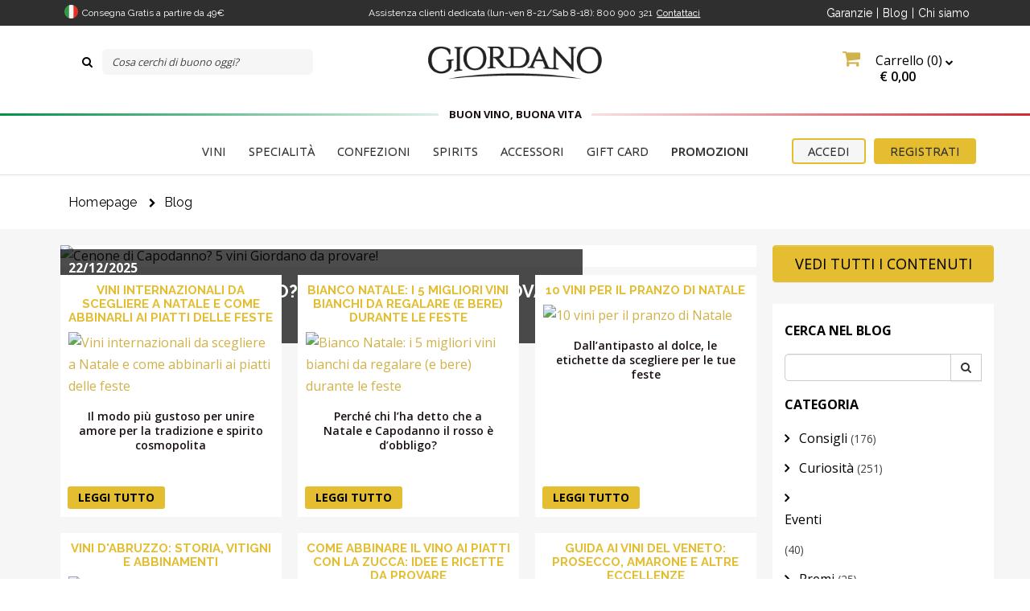

--- FILE ---
content_type: text/html; charset=ISO-8859-1
request_url: https://www.giordanovini.it/index.php?module=listNews&method=main&filters:tag=vini+toscani
body_size: 30543
content:

<!DOCTYPE html>
<html lang="it-IT">
<head>
	<script type="de5f0d626e5f57ce1ab81879-text/javascript">
		window.dataLayer = window.dataLayer || [];
					dataLayer.push({
				 "lotto_anno": "2026",
				 "lotto_num": "00084",
				 "lotto_type": "site",
				 "cartid_guest": "0",
				 "cartid_logged": "0",
				 "is_cartid_enabled": "1",
				 "is_landing": "0",
				 "is_mobile_app": "0",
							});
			</script>


	
		<!-- Google Tag Manager -->
<script type="de5f0d626e5f57ce1ab81879-text/javascript">(function(w,d,s,l,i){w[l]=w[l]||[];w[l].push({'gtm.start':
new Date().getTime(),event:'gtm.js'});var f=d.getElementsByTagName(s)[0],
j=d.createElement(s),dl=l!='dataLayer'?'&l='+l:'';j.async=true;j.src=
'https://www.googletagmanager.com/gtm.js?id='+i+dl;f.parentNode.insertBefore(j,f);
})(window,document,'script','dataLayer','GTM-MXB9SJ');</script>
<!-- End Google Tag Manager -->
	<meta charset="ISO-8859-1">
	<meta name="viewport" content="width=device-width, initial-scale=1.0">

		<meta name="description" content="">
	
				<link rel="canonical" href="https://www.giordanovini.it/blog" />
	
	<title>
		Blog | Giordano Vini	</title>
	<script type="application/ld+json">
{
    "@context": "https://schema.org/",
    "@type": "Organization",
    "name": "Giordano Vini",
    "url": "https://www.giordanovini.it",
    "logo": "https://www.giordanovini.it/src/skins/default/images/logo.png",
    "sameAs": [
        "https://www.facebook.com/GiordanoViniIT",
        "https://www.instagram.com/giordanovini/",
        "https://www.linkedin.com/company/giordano-vini",
        "https://twitter.com/Giordanovini",
        "https://www.youtube.com/user/GiordanoVini"
    ]
}
</script>
<script type="application/ld+json">
{
    "@context": "https://schema.org/",
    "@type": "Website",
    "name": "Giordano Vini",
    "url": "https://www.giordanovini.it",
    "potentialAction": {
        "@type": "SearchAction",
        "target": "{search_term_string}",
        "query-input": "required name=search_term_string"
    }
}
</script>
	


    <link rel="preload" href="https://fonts.googleapis.com/css?family=Open+Sans:400,800,300,600,700" as="style">
    <style type="text/css">@font-face {font-family:Open Sans;font-style:normal;font-weight:400;src:url(/cf-fonts/s/open-sans/5.0.20/hebrew/400/normal.woff2);unicode-range:U+0590-05FF,U+200C-2010,U+20AA,U+25CC,U+FB1D-FB4F;font-display:swap;}@font-face {font-family:Open Sans;font-style:normal;font-weight:400;src:url(/cf-fonts/s/open-sans/5.0.20/cyrillic-ext/400/normal.woff2);unicode-range:U+0460-052F,U+1C80-1C88,U+20B4,U+2DE0-2DFF,U+A640-A69F,U+FE2E-FE2F;font-display:swap;}@font-face {font-family:Open Sans;font-style:normal;font-weight:400;src:url(/cf-fonts/s/open-sans/5.0.20/vietnamese/400/normal.woff2);unicode-range:U+0102-0103,U+0110-0111,U+0128-0129,U+0168-0169,U+01A0-01A1,U+01AF-01B0,U+0300-0301,U+0303-0304,U+0308-0309,U+0323,U+0329,U+1EA0-1EF9,U+20AB;font-display:swap;}@font-face {font-family:Open Sans;font-style:normal;font-weight:400;src:url(/cf-fonts/s/open-sans/5.0.20/latin/400/normal.woff2);unicode-range:U+0000-00FF,U+0131,U+0152-0153,U+02BB-02BC,U+02C6,U+02DA,U+02DC,U+0304,U+0308,U+0329,U+2000-206F,U+2074,U+20AC,U+2122,U+2191,U+2193,U+2212,U+2215,U+FEFF,U+FFFD;font-display:swap;}@font-face {font-family:Open Sans;font-style:normal;font-weight:400;src:url(/cf-fonts/s/open-sans/5.0.20/cyrillic/400/normal.woff2);unicode-range:U+0301,U+0400-045F,U+0490-0491,U+04B0-04B1,U+2116;font-display:swap;}@font-face {font-family:Open Sans;font-style:normal;font-weight:400;src:url(/cf-fonts/s/open-sans/5.0.20/greek-ext/400/normal.woff2);unicode-range:U+1F00-1FFF;font-display:swap;}@font-face {font-family:Open Sans;font-style:normal;font-weight:400;src:url(/cf-fonts/s/open-sans/5.0.20/greek/400/normal.woff2);unicode-range:U+0370-03FF;font-display:swap;}@font-face {font-family:Open Sans;font-style:normal;font-weight:400;src:url(/cf-fonts/s/open-sans/5.0.20/latin-ext/400/normal.woff2);unicode-range:U+0100-02AF,U+0304,U+0308,U+0329,U+1E00-1E9F,U+1EF2-1EFF,U+2020,U+20A0-20AB,U+20AD-20CF,U+2113,U+2C60-2C7F,U+A720-A7FF;font-display:swap;}@font-face {font-family:Open Sans;font-style:normal;font-weight:800;src:url(/cf-fonts/s/open-sans/5.0.20/hebrew/800/normal.woff2);unicode-range:U+0590-05FF,U+200C-2010,U+20AA,U+25CC,U+FB1D-FB4F;font-display:swap;}@font-face {font-family:Open Sans;font-style:normal;font-weight:800;src:url(/cf-fonts/s/open-sans/5.0.20/cyrillic-ext/800/normal.woff2);unicode-range:U+0460-052F,U+1C80-1C88,U+20B4,U+2DE0-2DFF,U+A640-A69F,U+FE2E-FE2F;font-display:swap;}@font-face {font-family:Open Sans;font-style:normal;font-weight:800;src:url(/cf-fonts/s/open-sans/5.0.20/greek/800/normal.woff2);unicode-range:U+0370-03FF;font-display:swap;}@font-face {font-family:Open Sans;font-style:normal;font-weight:800;src:url(/cf-fonts/s/open-sans/5.0.20/vietnamese/800/normal.woff2);unicode-range:U+0102-0103,U+0110-0111,U+0128-0129,U+0168-0169,U+01A0-01A1,U+01AF-01B0,U+0300-0301,U+0303-0304,U+0308-0309,U+0323,U+0329,U+1EA0-1EF9,U+20AB;font-display:swap;}@font-face {font-family:Open Sans;font-style:normal;font-weight:800;src:url(/cf-fonts/s/open-sans/5.0.20/cyrillic/800/normal.woff2);unicode-range:U+0301,U+0400-045F,U+0490-0491,U+04B0-04B1,U+2116;font-display:swap;}@font-face {font-family:Open Sans;font-style:normal;font-weight:800;src:url(/cf-fonts/s/open-sans/5.0.20/greek-ext/800/normal.woff2);unicode-range:U+1F00-1FFF;font-display:swap;}@font-face {font-family:Open Sans;font-style:normal;font-weight:800;src:url(/cf-fonts/s/open-sans/5.0.20/latin/800/normal.woff2);unicode-range:U+0000-00FF,U+0131,U+0152-0153,U+02BB-02BC,U+02C6,U+02DA,U+02DC,U+0304,U+0308,U+0329,U+2000-206F,U+2074,U+20AC,U+2122,U+2191,U+2193,U+2212,U+2215,U+FEFF,U+FFFD;font-display:swap;}@font-face {font-family:Open Sans;font-style:normal;font-weight:800;src:url(/cf-fonts/s/open-sans/5.0.20/latin-ext/800/normal.woff2);unicode-range:U+0100-02AF,U+0304,U+0308,U+0329,U+1E00-1E9F,U+1EF2-1EFF,U+2020,U+20A0-20AB,U+20AD-20CF,U+2113,U+2C60-2C7F,U+A720-A7FF;font-display:swap;}@font-face {font-family:Open Sans;font-style:normal;font-weight:300;src:url(/cf-fonts/s/open-sans/5.0.20/latin/300/normal.woff2);unicode-range:U+0000-00FF,U+0131,U+0152-0153,U+02BB-02BC,U+02C6,U+02DA,U+02DC,U+0304,U+0308,U+0329,U+2000-206F,U+2074,U+20AC,U+2122,U+2191,U+2193,U+2212,U+2215,U+FEFF,U+FFFD;font-display:swap;}@font-face {font-family:Open Sans;font-style:normal;font-weight:300;src:url(/cf-fonts/s/open-sans/5.0.20/hebrew/300/normal.woff2);unicode-range:U+0590-05FF,U+200C-2010,U+20AA,U+25CC,U+FB1D-FB4F;font-display:swap;}@font-face {font-family:Open Sans;font-style:normal;font-weight:300;src:url(/cf-fonts/s/open-sans/5.0.20/latin-ext/300/normal.woff2);unicode-range:U+0100-02AF,U+0304,U+0308,U+0329,U+1E00-1E9F,U+1EF2-1EFF,U+2020,U+20A0-20AB,U+20AD-20CF,U+2113,U+2C60-2C7F,U+A720-A7FF;font-display:swap;}@font-face {font-family:Open Sans;font-style:normal;font-weight:300;src:url(/cf-fonts/s/open-sans/5.0.20/greek/300/normal.woff2);unicode-range:U+0370-03FF;font-display:swap;}@font-face {font-family:Open Sans;font-style:normal;font-weight:300;src:url(/cf-fonts/s/open-sans/5.0.20/cyrillic/300/normal.woff2);unicode-range:U+0301,U+0400-045F,U+0490-0491,U+04B0-04B1,U+2116;font-display:swap;}@font-face {font-family:Open Sans;font-style:normal;font-weight:300;src:url(/cf-fonts/s/open-sans/5.0.20/greek-ext/300/normal.woff2);unicode-range:U+1F00-1FFF;font-display:swap;}@font-face {font-family:Open Sans;font-style:normal;font-weight:300;src:url(/cf-fonts/s/open-sans/5.0.20/cyrillic-ext/300/normal.woff2);unicode-range:U+0460-052F,U+1C80-1C88,U+20B4,U+2DE0-2DFF,U+A640-A69F,U+FE2E-FE2F;font-display:swap;}@font-face {font-family:Open Sans;font-style:normal;font-weight:300;src:url(/cf-fonts/s/open-sans/5.0.20/vietnamese/300/normal.woff2);unicode-range:U+0102-0103,U+0110-0111,U+0128-0129,U+0168-0169,U+01A0-01A1,U+01AF-01B0,U+0300-0301,U+0303-0304,U+0308-0309,U+0323,U+0329,U+1EA0-1EF9,U+20AB;font-display:swap;}@font-face {font-family:Open Sans;font-style:normal;font-weight:600;src:url(/cf-fonts/s/open-sans/5.0.20/cyrillic/600/normal.woff2);unicode-range:U+0301,U+0400-045F,U+0490-0491,U+04B0-04B1,U+2116;font-display:swap;}@font-face {font-family:Open Sans;font-style:normal;font-weight:600;src:url(/cf-fonts/s/open-sans/5.0.20/vietnamese/600/normal.woff2);unicode-range:U+0102-0103,U+0110-0111,U+0128-0129,U+0168-0169,U+01A0-01A1,U+01AF-01B0,U+0300-0301,U+0303-0304,U+0308-0309,U+0323,U+0329,U+1EA0-1EF9,U+20AB;font-display:swap;}@font-face {font-family:Open Sans;font-style:normal;font-weight:600;src:url(/cf-fonts/s/open-sans/5.0.20/cyrillic-ext/600/normal.woff2);unicode-range:U+0460-052F,U+1C80-1C88,U+20B4,U+2DE0-2DFF,U+A640-A69F,U+FE2E-FE2F;font-display:swap;}@font-face {font-family:Open Sans;font-style:normal;font-weight:600;src:url(/cf-fonts/s/open-sans/5.0.20/latin/600/normal.woff2);unicode-range:U+0000-00FF,U+0131,U+0152-0153,U+02BB-02BC,U+02C6,U+02DA,U+02DC,U+0304,U+0308,U+0329,U+2000-206F,U+2074,U+20AC,U+2122,U+2191,U+2193,U+2212,U+2215,U+FEFF,U+FFFD;font-display:swap;}@font-face {font-family:Open Sans;font-style:normal;font-weight:600;src:url(/cf-fonts/s/open-sans/5.0.20/latin-ext/600/normal.woff2);unicode-range:U+0100-02AF,U+0304,U+0308,U+0329,U+1E00-1E9F,U+1EF2-1EFF,U+2020,U+20A0-20AB,U+20AD-20CF,U+2113,U+2C60-2C7F,U+A720-A7FF;font-display:swap;}@font-face {font-family:Open Sans;font-style:normal;font-weight:600;src:url(/cf-fonts/s/open-sans/5.0.20/greek/600/normal.woff2);unicode-range:U+0370-03FF;font-display:swap;}@font-face {font-family:Open Sans;font-style:normal;font-weight:600;src:url(/cf-fonts/s/open-sans/5.0.20/greek-ext/600/normal.woff2);unicode-range:U+1F00-1FFF;font-display:swap;}@font-face {font-family:Open Sans;font-style:normal;font-weight:600;src:url(/cf-fonts/s/open-sans/5.0.20/hebrew/600/normal.woff2);unicode-range:U+0590-05FF,U+200C-2010,U+20AA,U+25CC,U+FB1D-FB4F;font-display:swap;}@font-face {font-family:Open Sans;font-style:normal;font-weight:700;src:url(/cf-fonts/s/open-sans/5.0.20/greek/700/normal.woff2);unicode-range:U+0370-03FF;font-display:swap;}@font-face {font-family:Open Sans;font-style:normal;font-weight:700;src:url(/cf-fonts/s/open-sans/5.0.20/greek-ext/700/normal.woff2);unicode-range:U+1F00-1FFF;font-display:swap;}@font-face {font-family:Open Sans;font-style:normal;font-weight:700;src:url(/cf-fonts/s/open-sans/5.0.20/cyrillic-ext/700/normal.woff2);unicode-range:U+0460-052F,U+1C80-1C88,U+20B4,U+2DE0-2DFF,U+A640-A69F,U+FE2E-FE2F;font-display:swap;}@font-face {font-family:Open Sans;font-style:normal;font-weight:700;src:url(/cf-fonts/s/open-sans/5.0.20/cyrillic/700/normal.woff2);unicode-range:U+0301,U+0400-045F,U+0490-0491,U+04B0-04B1,U+2116;font-display:swap;}@font-face {font-family:Open Sans;font-style:normal;font-weight:700;src:url(/cf-fonts/s/open-sans/5.0.20/hebrew/700/normal.woff2);unicode-range:U+0590-05FF,U+200C-2010,U+20AA,U+25CC,U+FB1D-FB4F;font-display:swap;}@font-face {font-family:Open Sans;font-style:normal;font-weight:700;src:url(/cf-fonts/s/open-sans/5.0.20/vietnamese/700/normal.woff2);unicode-range:U+0102-0103,U+0110-0111,U+0128-0129,U+0168-0169,U+01A0-01A1,U+01AF-01B0,U+0300-0301,U+0303-0304,U+0308-0309,U+0323,U+0329,U+1EA0-1EF9,U+20AB;font-display:swap;}@font-face {font-family:Open Sans;font-style:normal;font-weight:700;src:url(/cf-fonts/s/open-sans/5.0.20/latin-ext/700/normal.woff2);unicode-range:U+0100-02AF,U+0304,U+0308,U+0329,U+1E00-1E9F,U+1EF2-1EFF,U+2020,U+20A0-20AB,U+20AD-20CF,U+2113,U+2C60-2C7F,U+A720-A7FF;font-display:swap;}@font-face {font-family:Open Sans;font-style:normal;font-weight:700;src:url(/cf-fonts/s/open-sans/5.0.20/latin/700/normal.woff2);unicode-range:U+0000-00FF,U+0131,U+0152-0153,U+02BB-02BC,U+02C6,U+02DA,U+02DC,U+0304,U+0308,U+0329,U+2000-206F,U+2074,U+20AC,U+2122,U+2191,U+2193,U+2212,U+2215,U+FEFF,U+FFFD;font-display:swap;}</style>

    <link rel="preload" href="https://fonts.googleapis.com/css?family=Raleway:300,400,700" as="style">
    <style type="text/css">@font-face {font-family:Raleway;font-style:normal;font-weight:300;src:url(/cf-fonts/s/raleway/5.0.16/vietnamese/300/normal.woff2);unicode-range:U+0102-0103,U+0110-0111,U+0128-0129,U+0168-0169,U+01A0-01A1,U+01AF-01B0,U+0300-0301,U+0303-0304,U+0308-0309,U+0323,U+0329,U+1EA0-1EF9,U+20AB;font-display:swap;}@font-face {font-family:Raleway;font-style:normal;font-weight:300;src:url(/cf-fonts/s/raleway/5.0.16/latin/300/normal.woff2);unicode-range:U+0000-00FF,U+0131,U+0152-0153,U+02BB-02BC,U+02C6,U+02DA,U+02DC,U+0304,U+0308,U+0329,U+2000-206F,U+2074,U+20AC,U+2122,U+2191,U+2193,U+2212,U+2215,U+FEFF,U+FFFD;font-display:swap;}@font-face {font-family:Raleway;font-style:normal;font-weight:300;src:url(/cf-fonts/s/raleway/5.0.16/cyrillic-ext/300/normal.woff2);unicode-range:U+0460-052F,U+1C80-1C88,U+20B4,U+2DE0-2DFF,U+A640-A69F,U+FE2E-FE2F;font-display:swap;}@font-face {font-family:Raleway;font-style:normal;font-weight:300;src:url(/cf-fonts/s/raleway/5.0.16/latin-ext/300/normal.woff2);unicode-range:U+0100-02AF,U+0304,U+0308,U+0329,U+1E00-1E9F,U+1EF2-1EFF,U+2020,U+20A0-20AB,U+20AD-20CF,U+2113,U+2C60-2C7F,U+A720-A7FF;font-display:swap;}@font-face {font-family:Raleway;font-style:normal;font-weight:300;src:url(/cf-fonts/s/raleway/5.0.16/cyrillic/300/normal.woff2);unicode-range:U+0301,U+0400-045F,U+0490-0491,U+04B0-04B1,U+2116;font-display:swap;}@font-face {font-family:Raleway;font-style:normal;font-weight:400;src:url(/cf-fonts/s/raleway/5.0.16/latin/400/normal.woff2);unicode-range:U+0000-00FF,U+0131,U+0152-0153,U+02BB-02BC,U+02C6,U+02DA,U+02DC,U+0304,U+0308,U+0329,U+2000-206F,U+2074,U+20AC,U+2122,U+2191,U+2193,U+2212,U+2215,U+FEFF,U+FFFD;font-display:swap;}@font-face {font-family:Raleway;font-style:normal;font-weight:400;src:url(/cf-fonts/s/raleway/5.0.16/cyrillic/400/normal.woff2);unicode-range:U+0301,U+0400-045F,U+0490-0491,U+04B0-04B1,U+2116;font-display:swap;}@font-face {font-family:Raleway;font-style:normal;font-weight:400;src:url(/cf-fonts/s/raleway/5.0.16/cyrillic-ext/400/normal.woff2);unicode-range:U+0460-052F,U+1C80-1C88,U+20B4,U+2DE0-2DFF,U+A640-A69F,U+FE2E-FE2F;font-display:swap;}@font-face {font-family:Raleway;font-style:normal;font-weight:400;src:url(/cf-fonts/s/raleway/5.0.16/latin-ext/400/normal.woff2);unicode-range:U+0100-02AF,U+0304,U+0308,U+0329,U+1E00-1E9F,U+1EF2-1EFF,U+2020,U+20A0-20AB,U+20AD-20CF,U+2113,U+2C60-2C7F,U+A720-A7FF;font-display:swap;}@font-face {font-family:Raleway;font-style:normal;font-weight:400;src:url(/cf-fonts/s/raleway/5.0.16/vietnamese/400/normal.woff2);unicode-range:U+0102-0103,U+0110-0111,U+0128-0129,U+0168-0169,U+01A0-01A1,U+01AF-01B0,U+0300-0301,U+0303-0304,U+0308-0309,U+0323,U+0329,U+1EA0-1EF9,U+20AB;font-display:swap;}@font-face {font-family:Raleway;font-style:normal;font-weight:700;src:url(/cf-fonts/s/raleway/5.0.16/latin-ext/700/normal.woff2);unicode-range:U+0100-02AF,U+0304,U+0308,U+0329,U+1E00-1E9F,U+1EF2-1EFF,U+2020,U+20A0-20AB,U+20AD-20CF,U+2113,U+2C60-2C7F,U+A720-A7FF;font-display:swap;}@font-face {font-family:Raleway;font-style:normal;font-weight:700;src:url(/cf-fonts/s/raleway/5.0.16/latin/700/normal.woff2);unicode-range:U+0000-00FF,U+0131,U+0152-0153,U+02BB-02BC,U+02C6,U+02DA,U+02DC,U+0304,U+0308,U+0329,U+2000-206F,U+2074,U+20AC,U+2122,U+2191,U+2193,U+2212,U+2215,U+FEFF,U+FFFD;font-display:swap;}@font-face {font-family:Raleway;font-style:normal;font-weight:700;src:url(/cf-fonts/s/raleway/5.0.16/vietnamese/700/normal.woff2);unicode-range:U+0102-0103,U+0110-0111,U+0128-0129,U+0168-0169,U+01A0-01A1,U+01AF-01B0,U+0300-0301,U+0303-0304,U+0308-0309,U+0323,U+0329,U+1EA0-1EF9,U+20AB;font-display:swap;}@font-face {font-family:Raleway;font-style:normal;font-weight:700;src:url(/cf-fonts/s/raleway/5.0.16/cyrillic-ext/700/normal.woff2);unicode-range:U+0460-052F,U+1C80-1C88,U+20B4,U+2DE0-2DFF,U+A640-A69F,U+FE2E-FE2F;font-display:swap;}@font-face {font-family:Raleway;font-style:normal;font-weight:700;src:url(/cf-fonts/s/raleway/5.0.16/cyrillic/700/normal.woff2);unicode-range:U+0301,U+0400-045F,U+0490-0491,U+04B0-04B1,U+2116;font-display:swap;}</style>

    <link rel="preload" href="https://fonts.googleapis.com/css?family=La+Belle+Aurore" as="style">
    <style type="text/css">@font-face {font-family:La Belle Aurore;font-style:normal;font-weight:400;src:url(/cf-fonts/s/la-belle-aurore/5.0.18/latin/400/normal.woff2);unicode-range:U+0000-00FF,U+0131,U+0152-0153,U+02BB-02BC,U+02C6,U+02DA,U+02DC,U+0304,U+0308,U+0329,U+2000-206F,U+2074,U+20AC,U+2122,U+2191,U+2193,U+2212,U+2215,U+FEFF,U+FFFD;font-display:swap;}</style>

    <link rel="preload" href="https://fonts.googleapis.com/css?family=Montserrat:100,400,700" as="style">
    <style type="text/css">@font-face {font-family:Montserrat;font-style:normal;font-weight:100;src:url(/cf-fonts/s/montserrat/5.0.16/latin-ext/100/normal.woff2);unicode-range:U+0100-02AF,U+0304,U+0308,U+0329,U+1E00-1E9F,U+1EF2-1EFF,U+2020,U+20A0-20AB,U+20AD-20CF,U+2113,U+2C60-2C7F,U+A720-A7FF;font-display:swap;}@font-face {font-family:Montserrat;font-style:normal;font-weight:100;src:url(/cf-fonts/s/montserrat/5.0.16/cyrillic-ext/100/normal.woff2);unicode-range:U+0460-052F,U+1C80-1C88,U+20B4,U+2DE0-2DFF,U+A640-A69F,U+FE2E-FE2F;font-display:swap;}@font-face {font-family:Montserrat;font-style:normal;font-weight:100;src:url(/cf-fonts/s/montserrat/5.0.16/latin/100/normal.woff2);unicode-range:U+0000-00FF,U+0131,U+0152-0153,U+02BB-02BC,U+02C6,U+02DA,U+02DC,U+0304,U+0308,U+0329,U+2000-206F,U+2074,U+20AC,U+2122,U+2191,U+2193,U+2212,U+2215,U+FEFF,U+FFFD;font-display:swap;}@font-face {font-family:Montserrat;font-style:normal;font-weight:100;src:url(/cf-fonts/s/montserrat/5.0.16/cyrillic/100/normal.woff2);unicode-range:U+0301,U+0400-045F,U+0490-0491,U+04B0-04B1,U+2116;font-display:swap;}@font-face {font-family:Montserrat;font-style:normal;font-weight:100;src:url(/cf-fonts/s/montserrat/5.0.16/vietnamese/100/normal.woff2);unicode-range:U+0102-0103,U+0110-0111,U+0128-0129,U+0168-0169,U+01A0-01A1,U+01AF-01B0,U+0300-0301,U+0303-0304,U+0308-0309,U+0323,U+0329,U+1EA0-1EF9,U+20AB;font-display:swap;}@font-face {font-family:Montserrat;font-style:normal;font-weight:400;src:url(/cf-fonts/s/montserrat/5.0.16/cyrillic/400/normal.woff2);unicode-range:U+0301,U+0400-045F,U+0490-0491,U+04B0-04B1,U+2116;font-display:swap;}@font-face {font-family:Montserrat;font-style:normal;font-weight:400;src:url(/cf-fonts/s/montserrat/5.0.16/latin/400/normal.woff2);unicode-range:U+0000-00FF,U+0131,U+0152-0153,U+02BB-02BC,U+02C6,U+02DA,U+02DC,U+0304,U+0308,U+0329,U+2000-206F,U+2074,U+20AC,U+2122,U+2191,U+2193,U+2212,U+2215,U+FEFF,U+FFFD;font-display:swap;}@font-face {font-family:Montserrat;font-style:normal;font-weight:400;src:url(/cf-fonts/s/montserrat/5.0.16/cyrillic-ext/400/normal.woff2);unicode-range:U+0460-052F,U+1C80-1C88,U+20B4,U+2DE0-2DFF,U+A640-A69F,U+FE2E-FE2F;font-display:swap;}@font-face {font-family:Montserrat;font-style:normal;font-weight:400;src:url(/cf-fonts/s/montserrat/5.0.16/latin-ext/400/normal.woff2);unicode-range:U+0100-02AF,U+0304,U+0308,U+0329,U+1E00-1E9F,U+1EF2-1EFF,U+2020,U+20A0-20AB,U+20AD-20CF,U+2113,U+2C60-2C7F,U+A720-A7FF;font-display:swap;}@font-face {font-family:Montserrat;font-style:normal;font-weight:400;src:url(/cf-fonts/s/montserrat/5.0.16/vietnamese/400/normal.woff2);unicode-range:U+0102-0103,U+0110-0111,U+0128-0129,U+0168-0169,U+01A0-01A1,U+01AF-01B0,U+0300-0301,U+0303-0304,U+0308-0309,U+0323,U+0329,U+1EA0-1EF9,U+20AB;font-display:swap;}@font-face {font-family:Montserrat;font-style:normal;font-weight:700;src:url(/cf-fonts/s/montserrat/5.0.16/cyrillic-ext/700/normal.woff2);unicode-range:U+0460-052F,U+1C80-1C88,U+20B4,U+2DE0-2DFF,U+A640-A69F,U+FE2E-FE2F;font-display:swap;}@font-face {font-family:Montserrat;font-style:normal;font-weight:700;src:url(/cf-fonts/s/montserrat/5.0.16/latin-ext/700/normal.woff2);unicode-range:U+0100-02AF,U+0304,U+0308,U+0329,U+1E00-1E9F,U+1EF2-1EFF,U+2020,U+20A0-20AB,U+20AD-20CF,U+2113,U+2C60-2C7F,U+A720-A7FF;font-display:swap;}@font-face {font-family:Montserrat;font-style:normal;font-weight:700;src:url(/cf-fonts/s/montserrat/5.0.16/cyrillic/700/normal.woff2);unicode-range:U+0301,U+0400-045F,U+0490-0491,U+04B0-04B1,U+2116;font-display:swap;}@font-face {font-family:Montserrat;font-style:normal;font-weight:700;src:url(/cf-fonts/s/montserrat/5.0.16/latin/700/normal.woff2);unicode-range:U+0000-00FF,U+0131,U+0152-0153,U+02BB-02BC,U+02C6,U+02DA,U+02DC,U+0304,U+0308,U+0329,U+2000-206F,U+2074,U+20AC,U+2122,U+2191,U+2193,U+2212,U+2215,U+FEFF,U+FFFD;font-display:swap;}@font-face {font-family:Montserrat;font-style:normal;font-weight:700;src:url(/cf-fonts/s/montserrat/5.0.16/vietnamese/700/normal.woff2);unicode-range:U+0102-0103,U+0110-0111,U+0128-0129,U+0168-0169,U+01A0-01A1,U+01AF-01B0,U+0300-0301,U+0303-0304,U+0308-0309,U+0323,U+0329,U+1EA0-1EF9,U+20AB;font-display:swap;}</style>

    <link rel="preload" href="https://fonts.googleapis.com/css?family=Pacifico" as="style">
    <style type="text/css">@font-face {font-family:Pacifico;font-style:normal;font-weight:400;src:url(/cf-fonts/s/pacifico/5.0.11/latin-ext/400/normal.woff2);unicode-range:U+0100-02AF,U+0304,U+0308,U+0329,U+1E00-1E9F,U+1EF2-1EFF,U+2020,U+20A0-20AB,U+20AD-20CF,U+2113,U+2C60-2C7F,U+A720-A7FF;font-display:swap;}@font-face {font-family:Pacifico;font-style:normal;font-weight:400;src:url(/cf-fonts/s/pacifico/5.0.11/latin/400/normal.woff2);unicode-range:U+0000-00FF,U+0131,U+0152-0153,U+02BB-02BC,U+02C6,U+02DA,U+02DC,U+0304,U+0308,U+0329,U+2000-206F,U+2074,U+20AC,U+2122,U+2191,U+2193,U+2212,U+2215,U+FEFF,U+FFFD;font-display:swap;}@font-face {font-family:Pacifico;font-style:normal;font-weight:400;src:url(/cf-fonts/s/pacifico/5.0.11/vietnamese/400/normal.woff2);unicode-range:U+0102-0103,U+0110-0111,U+0128-0129,U+0168-0169,U+01A0-01A1,U+01AF-01B0,U+0300-0301,U+0303-0304,U+0308-0309,U+0323,U+0329,U+1EA0-1EF9,U+20AB;font-display:swap;}@font-face {font-family:Pacifico;font-style:normal;font-weight:400;src:url(/cf-fonts/s/pacifico/5.0.11/cyrillic/400/normal.woff2);unicode-range:U+0301,U+0400-045F,U+0490-0491,U+04B0-04B1,U+2116;font-display:swap;}@font-face {font-family:Pacifico;font-style:normal;font-weight:400;src:url(/cf-fonts/s/pacifico/5.0.11/cyrillic-ext/400/normal.woff2);unicode-range:U+0460-052F,U+1C80-1C88,U+20B4,U+2DE0-2DFF,U+A640-A69F,U+FE2E-FE2F;font-display:swap;}</style>


    
    <link rel="preload" href="https://fonts.gstatic.com/s/opensans/v18/mem8YaGs126MiZpBA-UFVZ0bf8pkAg.woff2" as="font" type="font/woff2" crossorigin>
    <link rel="preload" href="https://fonts.gstatic.com/s/opensans/v18/mem5YaGs126MiZpBA-UNirkOUuhpKKSTjw.woff2" as="font" type="font/woff2" crossorigin>
    <link rel="preload" href="https://fonts.gstatic.com/s/opensans/v18/mem5YaGs126MiZpBA-UNirkOUuhpKKSTjw.woff2" as="font" type="font/woff2" crossorigin>
    <link rel="preload" href="https://fonts.gstatic.com/s/raleway/v19/1Ptug8zYS_SKggPNyC0IT4ttDfA.woff2" as="font" type="font/woff2" crossorigin>


    <link rel="preconnect" href="https://maxcdn.bootstrapcdn.com/" crossorigin>
    <link rel="preload" href="https://maxcdn.bootstrapcdn.com/font-awesome/4.3.0/fonts/fontawesome-webfont.woff2?v=4.3.0" as="font" type="font/woff2" crossorigin>

    
	<link rel="icon" href="/src/skins/default/images/favicon.ico" />    <!-- Bootstrap core CSS -->
    <link href="/src/skins/default/css/bootstrap.min.css" rel="stylesheet">    <!-- Bootstrap theme -->
    <link href="/src/skins/default/css/bootstrap-theme.min.css" rel="stylesheet">
    <link rel="stylesheet" href="//code.jquery.com/ui/1.11.1/themes/smoothness/jquery-ui.css">
    <!-- Custom styles for this template -->
    <!--<link href="/src/skins/default/css/giordano.css" rel="stylesheet">
    <link href="/src/skins/default/css/foreach.css" rel="stylesheet">-->
    <link href="/src/skins/default/css/style.css?r=5" rel="stylesheet">
    <link href="/src/skins/skins_common/css/common_style.css" rel="stylesheet" type="text/css"/>
    <link href="/src/skins/default/css/colorbox.css" rel="stylesheet">
    <link href="/src/skins/default/css/cloudzoom.css" rel="stylesheet">
	<link href="/src/skins/default/css/datepicker.css" rel="stylesheet">
    <link href="/src/skins/default/css/jquery-jvectormap-2.0.3.css" rel="stylesheet">
    <link rel="stylesheet" href="//maxcdn.bootstrapcdn.com/font-awesome/4.3.0/css/font-awesome.min.css">
    <!-- Just for debugging purposes. Don't actually copy this line! -->
    <!--[if lt IE 9]><script src="../../assets/js/ie8-responsive-file-warning.js"></script><![endif]-->
    <link href="/src/skins/default/css/slider.css" rel="stylesheet">

    <!-- HTML5 shim and Respond.js IE8 support of HTML5 elements and media queries -->
    <!--[if lt IE 9]>
      <script src="https://oss.maxcdn.com/libs/html5shiv/3.7.0/html5shiv.js"></script>
      <script src="https://oss.maxcdn.com/libs/respond.js/1.4.2/respond.min.js"></script>
    <![endif]-->
    
    <script src="https://ajax.googleapis.com/ajax/libs/jquery/1.11.0/jquery.min.js" type="de5f0d626e5f57ce1ab81879-text/javascript"></script>
    <script src="https://ajax.googleapis.com/ajax/libs/jqueryui/1.11.0/jquery-ui.js" type="de5f0d626e5f57ce1ab81879-text/javascript"></script>

    <script src="/src/skins/skins_common/js/jquery_validation_1.19.2/jquery.validate.min.js" type="de5f0d626e5f57ce1ab81879-text/javascript"></script>
    <script src="/src/skins/skins_common/js/jquery_validation_1.19.2/additional-methods.min.js" type="de5f0d626e5f57ce1ab81879-text/javascript"></script>

    

    <script src="/src/skins/default/js/bootstrap.min.js" type="de5f0d626e5f57ce1ab81879-text/javascript"></script>
    <script src="/src/skins/default/js/colorbox.min.js" type="de5f0d626e5f57ce1ab81879-text/javascript"></script>
    <script src="/src/skins/default/js/cloudzoom.js" type="de5f0d626e5f57ce1ab81879-text/javascript"></script>
    <script src="/src/skins/default/js/jquery.placeholder.js" type="de5f0d626e5f57ce1ab81879-text/javascript"></script>
    <script src="/src/skins/default/js/jquery.cookiesdirective.js" type="de5f0d626e5f57ce1ab81879-text/javascript"></script>
    <script src="/src/skins/default/js/jquery.dotdotdot.js" type="de5f0d626e5f57ce1ab81879-text/javascript"></script>
    <script src="/src/skins/default/js/jquery.tagcloud.js" type="de5f0d626e5f57ce1ab81879-text/javascript"></script>
    <script src="/src/skins/default/js/jquery.tabSlideOut.v1.3.js" type="de5f0d626e5f57ce1ab81879-text/javascript"></script>
    
    <script src="/src/skins/skins_common/js/lazysizes.min.js" async="" type="de5f0d626e5f57ce1ab81879-text/javascript"></script>
        
    <script type="de5f0d626e5f57ce1ab81879-text/javascript">
        window.lazySizesConfig = window.lazySizesConfig || {};
        window.lazySizesConfig.loadMode = 1;
    </script>


  <!--    <script>
         $(function(){
             $('.slide-out-div').tabSlideOut({
                 tabHandle: '.handle',                              //class of the element that will be your tab
                 pathToTabImage: '/src/skins/default/images/vincipanda-s.png',          //path to the image for the tab (optionaly can be set using css)
                 imageHeight: '200px',                               //height of tab image
                 imageWidth: '44px',                               //width of tab image    
                 tabLocation: 'left',                               //side of screen where tab lives, top, right, bottom, or left
                 speed: 300,                                        //speed of animation
                 action: 'click',                                   //options: 'click' or 'hover', action to trigger animation
                 topPos: '200px',                                   //position from the top
                 fixedPosition: true                               //options: true makes it stick(fixed position) on scroll
             });
         });

         </script>
           <style>
      
      .slide-out-div {
          padding: 20px;
          width: 250px;
          background: #ccc;
          border: #29216d 1px solid;
      }      
      </style>-->
    
    <!--Scrool to fixed-->
    <!-- <script src="/src/skins/default/js/jquery-scrolltofixed.js"></script> -->
    
<script type="de5f0d626e5f57ce1ab81879-text/javascript" src="/src/skins/default/js/jquery.ui.touch-punch.min.js"></script> 

    <!-- Call quick start function. -->
    <script type="de5f0d626e5f57ce1ab81879-text/javascript">CloudZoom.quickStart();</script>

    
    <script type="de5f0d626e5f57ce1ab81879-text/javascript">
        WEB_ROOT="/";
        FB_APP_ID = "404429679733660";
        
		vsLangConferma = "Conferma dati";
		vsLangIndirizzo = "Indirizzo";
		vsLangCivico = "Civico";
		vsLangLocalita = "Località";
		vsLangProvincia = "Provincia";
		vsLangCap = "CAP";
		vsLangIndProp = "Indirizzo proposto";
		vsLangIndIns = "Dati inseriti";
		
		vsREC_DATI_ERR = "Inserire Codice utente e CAP";
    	vsPAG_DATI_MANC = "E' necessario inserire i dati per il pagamento";
    	vsREG_ERR2 = "Le password non coincidono";
    	vsREG_ERR_MAIL_LENGTH = "Attenzione: per motivi di sicurezza le password deve essere almeno di 8 caratteri";
    	vsINS_RIC_MOD = "Inserire una richiesta di modifica";
		vsLOGIN_INS_DATI = "Inserisci Email e password per accedere al sito.";
		vsINS_CAPTCHA = "Inserire la frase di controllo come riportata nell'immagine.";
		vsINS_CAPTCHA_ERR = "Frase di controllo non corretta!";
        vsINS_CAPTCHA_VOID = "Codice di controllo – inserisci il codice di sicurezza";
		vsFB_USER_DUP = "Impossibile precompilare i dati in quanto l'utente è già registrato al sito.";
		
		vsCARRELLO_REGOLE = "Attenzione! I prodotti nel carrello non rispettano le regole d'acquisto";
		
		vsLINGUA = "IT";
		
				
		vsREC_DATI_ERR_1 = "Compila tutti i campi!";
		
		vsERR_SEARCH = "Inserire dei valori";
		
		vsPSW_VUOTA = "La password è vuota";
		vsREG_ERR_MAIL_LENGTH = "Attenzione: per motivi di sicurezza le password deve essere almeno di 8 caratteri";
		vsREG_ERR_MAIL_SAME_OL = "Attenzione: per motivi di sicurezza la password deve essere diversa da quella impostata in precedenza";
	</script>
    <script src="/src/skins/skins_common/js/milkman.js" type="de5f0d626e5f57ce1ab81879-text/javascript"></script>
    <script src="/src/skins/skins_common/js/custom_common.js?v=5" type="de5f0d626e5f57ce1ab81879-text/javascript"></script>
    <script src="/src/skins/default/js/custom.js" type="de5f0d626e5f57ce1ab81879-text/javascript"></script>
    <script type="de5f0d626e5f57ce1ab81879-text/javascript">
        /* DENIS 01/08/17 - Tolta da Custom e messa qui per le traduzioni */
        function shakeProd(Cod){
            //alert('shake');
            $("#prod-"+Cod).addClass('shake animated-prod');
            $("#prod-"+Cod+" .btn").removeClass('btn-primary');
            $("#prod-"+Cod+" .btn").addClass('btn-green');
            $("#prod-"+Cod+" .btn").html('AGGIUNTO');
            setTimeout(function(){ 
                $("#prod-"+Cod).removeClass('shake animated-prod');
            }, 1200);
            setTimeout(function(){ 
                $("#prod-"+Cod+" .btn").removeClass('btn-green');
                $("#prod-"+Cod+" .btn").addClass('btn-primary');
                $("#prod-"+Cod+" .btn").html('AGGIUNGI');
            }, 6000);
        }
    </script>
	<script type="de5f0d626e5f57ce1ab81879-text/javascript" src="https://connect.facebook.net/it_IT/all.js"></script>
			<script src="/src/skins/skins_common/js/autocomplete.js" type="de5f0d626e5f57ce1ab81879-text/javascript"></script>
		
		
	    
<!-- TrustBox script 2 -->
<script type="de5f0d626e5f57ce1ab81879-text/javascript" src="//widget.trustpilot.com/bootstrap/v5/tp.widget.bootstrap.min.js" async></script>
<!-- End TrustBox script -->

<!-- Scalapay script -->
<script type="de5f0d626e5f57ce1ab81879-module" src="https://cdn.scalapay.com/widget/v3/js/scalapay-widget.esm.js"></script>
<script nomodule src="https://cdn.scalapay.com/widget/v3/js/scalapay-widget.js" type="de5f0d626e5f57ce1ab81879-text/javascript"></script>
<!-- End Scalapay script -->

<!--<meta name="viewport" content="width-device-width,initial-scale=1.0, maximum-scale=1.0"/>-->

<!-- E' sufficiente solo un meta di google per la verifica,
l'ultimo generato (esempio se dobbiamo verificare svinando.xx si rimpiazza quello nuovo con quello vecchio)
per tutti i siti anche quelli giÃ  verificati. -->
<meta name="google-site-verification" content="1ktSVDJpIFiPtywh6jaG4WaQeKjntgTH0U8BfRcj2Cc" />

<!-- Adal script -->

	
<script src="https://giordano-vini.app.baqend.com/v1/speedkit/install.js?d=staging" async crossorigin="anonymous" type="de5f0d626e5f57ce1ab81879-text/javascript"></script>
</head>

<body role="document">
	<!-- Google Tag Manager (noscript) -->
<noscript><iframe src="https://www.googletagmanager.com/ns.html?id=GTM-MXB9SJ"
height="0" width="0" style="display:none;visibility:hidden"></iframe></noscript>
<!-- End Google Tag Manager (noscript) -->
	




	
		


	



       <!-- <div class="header-top show-mob">

            <div class="container">
                <div class="row">
                    <div class="col-xs-6">
                        <div class="contactinfo">
                            <ul class="nav navbar-nav">

                                <li><span class="hide-tablet">Assistenza clienti dedicata (lun-ven 8-21/Sab 8-18):</span> 800 900 321</li>
                                <li><a class="contacts" href="/contatti">Contattaci</a></li>

                            </ul>
                        </div>
                    </div>
                    <div class="col-xs-6">
                        <div class="contactinfo pull-right">
                            <ul class="nav navbar-nav">

                                <li class="last-menu" ><a href="/informazioni/garanzie">Garanzie</a></li>
                                <li class="last-menu">|</li>
                                <li class="last-menu"><a href="/blog">Blog</a></li>

                            </ul>
                        </div>
                    </div>
                </div>
            </div>

    </div> -->
    <!--<script>
   $(document).ready(function(){
      $('#header').scrollToFixed();
   });
</script>-->
   <div class="header-top">

			<div class="container">
                <div class="topper-mobile hidden-md hidden-lg hidden-xl" style="display:none;">
                    <div class="container">
                        <div class="text-right text-uppercase line-height-1" style="color:white;">
                                                            <a href="/registrati" style="color:white;">ACCEDI</a> | <a href="/registrati" style="color:white;">REGISTRATI</a>
                                                    </div>
                    </div>
                </div>
				<div class="row hidden-xs hidden-sm">
					<div class="col-sm-4 col-md-4 hidden-xs">
						<div class="contactinfo">
							<ul class="nav nav-pills">
								<!--<li> Consegna Gratis &nbsp; </li>-->
								<li> <img src="https://www.giordanovini.it/src/skins/default/images/n-IT.png" style="width:17px;height:17px;margin:0 5px 5px" title="Italia" alt="Italia">Consegna Gratis a partire da 49€</li>
							</ul>
						</div>
					</div>
					<div class="col-sm-4 col-md-5 hidden-xs ">
						<div class="contactinfo">
							<ul class="nav navbar-nav" >

                                <li><span class="hide-tablet">Assistenza clienti dedicata (lun-ven 8-21/Sab 8-18):</span> 800 900 321</li>
								<li><a class="contacts" href="/contatti">Contattaci</a></li>

                            </ul>
						</div>
					</div>
                    <div class="col-sm-4 col-md-3 col-xs-12">
                        <div class="contactinfo pull-right">
                            <ul class="nav navbar-nav">

                                <li class="last-menu" ><a href="/informazioni/garanzie">Garanzie</a></li>
                                	                                <li class="last-menu">|</li>
	                                <li class="last-menu"><a href="/blog">Blog</a></li>
                                	                            <li class="last-menu">|</li>
	                            <li class="last-menu"><a href="/informazioni/chisiamo">Chi siamo</a></li>
                           	</ul>
                        </div>
                    </div>
				</div>
			</div>

   </div> <!-- //header-top -->

   <div id="header"> <!-- // si chiude in bmenu.php -->

        <div id="top-banner-spese-gratis" class="bg-e5bd31 text-center line-height-2 font-weight-bold py-2" style="position: relative; top: -6px;display: none;">
                    </div>

        <div class="container">
          	<div class="row header-mobile">
                
              <div class="col-xs-3 col-md-4">

                <!-- Ricerca -->
                <form id="form_ricerca_desktop" class="navbar-form hidden-xs hidden-sm" action="/index.php" method="get">

                        <input type="hidden" name="module" value="search">
                        <input type="hidden" name="method" value="main">
                        <input type="hidden" id="filters_composizione_desktop" name="filters:AUX_COMPOSIZIONE" value="">
                        <input type="hidden" id="filters_categorie_desktop" name="filters:ID_CATEGORIA" value="">
                        <div class="input-group search-wine header-cerca">
                            <span class="input-group-btn">
                                <button class="btn btn-search" type="button" id="search-desktop" aria-label="Cosa cerchi di buono oggi?"><i class="fa fa-search"></i></button>
                            </span>
                            <input type="hidden" name="search_param" value="all" id="search_param">             
                            <input aria-label="Cosa cerchi di buono oggi?" class="menu-search-field pull-right" type="text" placeholder="Cosa cerchi di buono oggi?" hidefocus="true" style="outline: medium none;" id="textricerca-desktop" name="filters:testo" value="">                           
                             
                            <script type="de5f0d626e5f57ce1ab81879-text/javascript">
                                $('#search-desktop').click(function(){
                                    if ($.trim($("#textricerca-desktop").val()) == "" || $("#textricerca-desktop").val().length < 1){
                                        showErrorModal(vsERR_SEARCH);
                                    }else{
                                        $('#form_ricerca_desktop').submit();
                                    }
                                })
                            </script>
                        </div>
                    </form>
                    <!-- Fine ricerca -->
        
              </div>
                <div class="col-xs-6 col-md-4 logo-image">
                    <!--<a href="/" class="pull-left" style="width: 100%"> -->
                        <a href="/" >
                        <img src="/src/skins/default/images/logo-2020.png" class="img-responsive logo" alt="Giordanovini" title="Giordanovini" />
                    </a>
                </div>

              <div class="col-xs-3 col-md-4 cart-container">

                <ul class="nav nav-pills login-cart-menu">
                    <li class="dropdown" id="menuCart">
                        <a href="/index.php?module=cart&method=step01" class="hidden-md hidden-lg hidden-xl">
                        	<i class="fa fa-shopping-cart cart-icon" id="navCartMobile"></i>
                                                                <p class="cart-import" >
                                    <span>&euro;</span> <span class="totProdEuro">0,00</span>
                            </p>
                        </a>
                        <a id="navCart" data-toggle="dropdown" href="/index.php?module=cart&method=step01" class="dropdown-toggle hidden-xs hidden-sm" aria-label="Carrello">
                            <i class="fa fa-shopping-cart cart-icon"></i>
                            Carrello (<span id="totProdFull">0</span>)
                            <i class="fa fa-chevron-down cart-arrow"></i>
                        	<!--<span class="badge bg-theme"><div id="totProd">0,00</div></span>-->
                            <span class="cart-import" >
                                &euro; <span class="totProdEuro">0,00</span>
                            </span>
                        </a>

                        <ul class="dropdown-menu shop-cart tasks-bar hide-mob hidden-xs hidden-sm" style="z-index: 9999;display:none">
                            <i class="arrow-top fa fa-caret-up" aria-hidden="true"></i>

                            <li class="text-center">
                               <p class="title" style="font-weight:600">ULTIMI PRODOTTI INSERITI</p>
                            </li>
                            <form action="index.php?module=cart&method=step01_02" method="POST" id="datiStep1FromPopup">
								<input type="hidden" id="delRowFromPopup" name="delRow">
                            	<ul class="list-group">
							        	<li class="list-group-item ">
		Il tuo carrello è vuoto, ma si può sempre rimediare: dai un'occhiata ai nostri vini!	</li>
	                            </ul>
	                            <ul style="padding-left:0">
	                            	<li>
	                              		<hr>
	                              		<div class="row total">
	                              			<div class="col-xs-7"><span class="subtotal">Subtotale</span></div>
	                              			<div class="col-xs-5 text-center nopadding">
	                              				<strong>
		                              				&euro;		                              				<span class="totProdEuro">0,00</span>
		                              			</strong>
	                              			</div>
	                              		</div>
	                              	</li>
	                            </ul>
                            </form>
                            <li>
                            <hr />
                            <div id="cart-banner-spese-gratis" style="display: none;">
                                <div class="row text-center">
                                    <div class="col-12">
                                         <span id="cart-banner-spese-gratis-span" class=" line-height-1 d-block  font-weight-bold ">
                                            <strong></strong>
                                        </span> 
                                    </div>
                                </div>
                                <hr />
                            </div>
                                <center>
                            	<div>
                                    <a class="btn btn-goto" href="/index.php?module=cart&method=step01">
                                        VAI ALLA CASSA &nbsp; <i class="fa fa-chevron-right" aria-hidden="true"></i>
                                    </a>
                                </div>       
                                </center>         
                            </li>
                        </ul>
                    </li>
                </ul>
            </div>
        </div>
    </div><!-- Fixed navbar -->




    <div class="navbar megamenu hidden-md hidden-lg hidden-xl" role="navigation" id="navbar-to-top">

        <center>

            <div class="text-center text-uppercase bevi">BUON VINO, BUONA VITA</div>

        </center>

        <div class="container" style="padding-left:0;">

        

            <div class="navbar-header">

                <button type="button" class="navbar-toggle" id="toggler_menu" aria-controls="mainMenu" aria-expanded="false" aria-label="MENU"><span class="navbar-toggler_menu-icon black"><i class="fa fa-bars"></i></span> </button>

            </div>

            

            <div class="row">

                <div class="col-xs-12">

                                                    <nav class="navbar navbar-expand-lg mobile p-1 p-lg-0 megamenu">
                    <div class="container">
                        <div class="navbar-collapse d-lg-flex justify-content-center giordano-menu-mobile" id="giordano-menu">
                            <div class="box-menu-giordano-mobile">
                                <span class="close-menu-giordano " style="color: #FFFFFF; margin:15px 0px 5px 18px;display: block;"><img src="/src/skins/default/images/close-ico.png" width="25" height="25" alt="" /></span>
                                <div class="search-top-giordano">
                                    <form id="form_ricerca_mobile_testa" class="" action="/index.php" method="get" style="width: 100%;">
                                        <div class="main-search d-flex justify-content-center">
                                            <button class="btn btn-search" type="button" onClick="if (!window.__cfRLUnblockHandlers) return false; doSearchMobileTesta()" data-cf-modified-de5f0d626e5f57ce1ab81879-=""><i class="fa fa-search"></i></button>
                                            <input type="hidden" name="module" value="search">
                                            <input type="hidden" name="method" value="main">
                                            <input type="hidden" id="filters_composizione_testa" name="filters:AUX_COMPOSIZIONE" value="">
                                            <input type="hidden" id="filters_categorie_testa" name="filters:ID_CATEGORIA" value="">
                                            <input type="hidden" name="search_param" value="all" id="search_param_testa">
                                            <input class="menu-search-field pull-right" type="text" placeholder="Cosa cerchi di buono oggi?" hidefocus="true" style="outline: medium none; background: transparent;" id="testoricerca_mobile_testa" name="filters:testo" value="">
                                            <button class="btn btn-search" type="button" onClick="if (!window.__cfRLUnblockHandlers) return false; doSearchMobileTesta()" data-cf-modified-de5f0d626e5f57ce1ab81879-=""><img src="/src/skins/default/images/freccetta-3.png" width="25" height="25" alt="" /></button>
                                        </div>
                                    </form>

                                </div>
                                <div class="giordano-main-menu">
                                    <ul class="nav navbar-nav p-0">
                                        <li class="nav-item megamenu-fw voce-menu-giordano" style="padding-bottom: 5px; font-size: 15px!important; font-weight: 600; color: #000; display: flex; align-items: center;">
                                            <i class="fa fa-angle-left" aria-hidden="true" style="font-size: 15px;font-weight: 600;"></i> &nbsp;&nbsp;&nbsp;MENU
                                        </li>
                                        <li class="nav-item megamenu-fw padre" name="vini" id="padre_vini" data-mobile="android">
                                            <a class="nav-link" id="navbarDropdown" aria-haspopup="true" aria-expanded="false">
                                                <span class="arrow-back-giordano"><i class="fa fa-angle-left" aria-hidden="true" style="font-size: 30px;"></i> &nbsp;&nbsp;&nbsp;</span> VINI <i class="fa fa-angle-right " aria-hidden="true"></i>
                                            </a>
                                        </li>
                                        <li class="submenu-box-giordano row" id="figlio_vini" aria-labelledby="navbarDropdown" style="margin-left: 35px;">
                                            <div class="col-sm-12 col-md-3 megamenu-block">
                                                <div class="megamenu-container row">

                                                                                                                                                                        <div class="col-sm-12 col-md-12 nopadding">
                                                                                                                        <div class="figlio" father="padre_vini" style="margin-left:3px;">
                                                                <div class="flex-center-menu padre-regioni">
                                                                    <span class="arrow-back-giordano"><i class="fa fa-angle-left" aria-hidden="true" style="font-size: 15px; font-weight: 600;"></i> &nbsp;&nbsp;&nbsp;</span><span>Vini Rossi</span> <i class="fa fa-angle-right " aria-hidden="true"></i>
                                                                </div>
                                                                <div class="row nipoti">
                                                                    <div class="col-xs-12 megamenu-content submenu-regioni">
                                                                        <div class="flex-center-menu">
                                                                            <label>REGIONI</label> <i class="fa fa-angle-right " aria-hidden="true"></i>
                                                                        </div>
                                                                        <div class="figlio-regioni" style="display: none;">
                                                                                                                                                            <a href="/vini/lazio/rossi" style="display:inline-block; width: 100%;">
                                                                                    Lazio                                                                                </a>
                                                                                                                                                            <a href="/vini/piemonte/rossi" style="display:inline-block; width: 100%;">
                                                                                    Piemonte                                                                                </a>
                                                                                                                                                            <a href="/vini/trentino/rossi" style="display:inline-block; width: 100%;">
                                                                                    Trentino Alto Adige                                                                                </a>
                                                                                                                                                            <a href="/vini/lombardia/rossi" style="display:inline-block; width: 100%;">
                                                                                    Lombardia                                                                                </a>
                                                                                                                                                            <a href="/vini/veneto/rossi" style="display:inline-block; width: 100%;">
                                                                                    Veneto                                                                                </a>
                                                                                                                                                            <a href="/vini/emilia-romagna/rossi" style="display:inline-block; width: 100%;">
                                                                                    Emilia Romagna                                                                                </a>
                                                                                                                                                            <a href="/vini/toscana/rossi" style="display:inline-block; width: 100%;">
                                                                                    Toscana                                                                                </a>
                                                                                                                                                            <a href="/vini/abruzzo/rossi" style="display:inline-block; width: 100%;">
                                                                                    Abruzzo                                                                                </a>
                                                                                                                                                            <a href="/vini/puglia/rossi" style="display:inline-block; width: 100%;">
                                                                                    Puglia                                                                                </a>
                                                                                                                                                            <a href="/vini/sicilia/rossi" style="display:inline-block; width: 100%;">
                                                                                    Sicilia                                                                                </a>
                                                                                                                                                            <a href="/vini/sardegna/rossi" style="display:inline-block; width: 100%;">
                                                                                    Sardegna                                                                                </a>
                                                                                                                                                    </div>
                                                                    </div>

                                                                    <div class="col-xs-12 megamenu-content">
                                                                        <a href="/vini/rossi" style="display:inline-block; width: 100%;">
                                                                            Tutti i Vini Rossi                                                                        </a>
                                                                    </div>
                                                                </div>
                                                            </div>

                                                                                                                                                                                                                                    <div class="figlio" father="padre_vini" style="margin-left:3px;">
                                                                <div class="flex-center-menu padre-regioni">
                                                                    <span class="arrow-back-giordano"><i class="fa fa-angle-left" aria-hidden="true" style="font-size: 15px; font-weight: 600;"></i> &nbsp;&nbsp;&nbsp;</span><span>Vini Bianchi</span> <i class="fa fa-angle-right " aria-hidden="true"></i>
                                                                </div>
                                                                <div class="row nipoti">
                                                                    <div class="col-xs-12 megamenu-content submenu-regioni">
                                                                        <div class="flex-center-menu">
                                                                            <label>REGIONI</label> <i class="fa fa-angle-right " aria-hidden="true"></i>
                                                                        </div>
                                                                        <div class="figlio-regioni" style="display: none;">
                                                                                                                                                            <a href="/vini/lazio/bianchi" style="display:inline-block; width: 100%;">
                                                                                    Lazio                                                                                </a>
                                                                                                                                                            <a href="/vini/piemonte/bianchi" style="display:inline-block; width: 100%;">
                                                                                    Piemonte                                                                                </a>
                                                                                                                                                            <a href="/vini/trentino/bianchi" style="display:inline-block; width: 100%;">
                                                                                    Trentino Alto Adige                                                                                </a>
                                                                                                                                                            <a href="/vini/lombardia/bianchi" style="display:inline-block; width: 100%;">
                                                                                    Lombardia                                                                                </a>
                                                                                                                                                            <a href="/vini/veneto/bianchi" style="display:inline-block; width: 100%;">
                                                                                    Veneto                                                                                </a>
                                                                                                                                                            <a href="/vini/toscana/bianchi" style="display:inline-block; width: 100%;">
                                                                                    Toscana                                                                                </a>
                                                                                                                                                            <a href="/vini/abruzzo/bianchi" style="display:inline-block; width: 100%;">
                                                                                    Abruzzo                                                                                </a>
                                                                                                                                                            <a href="/vini/puglia/bianchi" style="display:inline-block; width: 100%;">
                                                                                    Puglia                                                                                </a>
                                                                                                                                                            <a href="/vini/sicilia/bianchi" style="display:inline-block; width: 100%;">
                                                                                    Sicilia                                                                                </a>
                                                                                                                                                            <a href="/vini/sardegna/bianchi" style="display:inline-block; width: 100%;">
                                                                                    Sardegna                                                                                </a>
                                                                                                                                                    </div>
                                                                    </div>

                                                                    <div class="col-xs-12 megamenu-content">
                                                                        <a href="/vini/bianchi" style="display:inline-block; width: 100%;">
                                                                            Tutti i Vini Bianchi                                                                        </a>
                                                                    </div>
                                                                </div>
                                                            </div>

                                                                                                                                                                                                                                    <div class="figlio" father="padre_vini" style="margin-left:3px;">
                                                                <div class="flex-center-menu padre-regioni">
                                                                    <span class="arrow-back-giordano"><i class="fa fa-angle-left" aria-hidden="true" style="font-size: 15px; font-weight: 600;"></i> &nbsp;&nbsp;&nbsp;</span><span>Vini Rosati</span> <i class="fa fa-angle-right " aria-hidden="true"></i>
                                                                </div>
                                                                <div class="row nipoti">
                                                                    <div class="col-xs-12 megamenu-content submenu-regioni">
                                                                        <div class="flex-center-menu">
                                                                            <label>REGIONI</label> <i class="fa fa-angle-right " aria-hidden="true"></i>
                                                                        </div>
                                                                        <div class="figlio-regioni" style="display: none;">
                                                                                                                                                            <a href="/vini/puglia/rosato" style="display:inline-block; width: 100%;">
                                                                                    Puglia                                                                                </a>
                                                                                                                                                    </div>
                                                                    </div>

                                                                    <div class="col-xs-12 megamenu-content">
                                                                        <a href="/vini/rosato" style="display:inline-block; width: 100%;">
                                                                            Tutti i Vini Rosati                                                                        </a>
                                                                    </div>
                                                                </div>
                                                            </div>

                                                                                                                                                                                                                    </div>
                                            
                                                                                            <div class="col-sm-12 col-md-12 nopadding">
                                                    <div class="megamenu-content figlio">
                                                        <a href="/vini/bollicine">Bollicine</a>
                                                        <!-- <span class="num-product-menu">(20)</span> -->
                                                    </div>
                                                </div>
                                                                                        <div class="col-sm-12 col-md-12 nopadding">
                                                <div class="megamenu-content figlio">
                                                    <a href="/vini">Mostra tutto</a>
                                                    <!-- <span class="num-product-menu">(266)</span> -->
                                                </div>
                                            </div>
                                            </div>
                                </div> <!-- col-sm-3 -->
                                </li>
                                                                    <li class="nav-item megamenu-fw padre " name="tipologia" id="padre_tipologia" data-mobile="android">
                                        <a class="nav-link" id="navbarDropdown" aria-haspopup="true" aria-expanded="false">
                                            <span class="arrow-back-giordano"><i class="fa fa-angle-left" aria-hidden="true" style="font-size: 15px;"></i> &nbsp;&nbsp;&nbsp;&nbsp;</span> Selezione Internazionale                                            <i class="fa fa-angle-right " aria-hidden="true"></i>
                                        </a>
                                    </li>
                                    <li class="submenu-box-giordano row" id="figlio_tipologia" aria-labelledby="navbarDropdown">
                                                                                    <div class="col-sm-12 col-md-5 megamenu-block">
                                                <div class="megamenu-container row">
                                                                                                                                                                                                                                    <div class="col-sm-12 col-md-4 nopadding">
                                                                                                                                <div class="megamenu-content figlio">
                                                                    <a href="/vini/argentina">Argentina</a>
                                                                    <!-- <span class="num-product-menu">(7)</span> -->
                                                                </div>
                                                                                                                                                                                                                                                <div class="megamenu-content figlio">
                                                                    <a href="/vini/australia">Australia</a>
                                                                    <!-- <span class="num-product-menu">(4)</span> -->
                                                                </div>
                                                                                                                                                                                                                                                <div class="megamenu-content figlio">
                                                                    <a href="/vini/champagne">Champagne</a>
                                                                    <!-- <span class="num-product-menu">(31)</span> -->
                                                                </div>
                                                                                                                                                                                                                                                <div class="megamenu-content figlio">
                                                                    <a href="/vini/cile">Cile</a>
                                                                    <!-- <span class="num-product-menu">(2)</span> -->
                                                                </div>
                                                                                                                                                                                                                                                <div class="megamenu-content figlio">
                                                                    <a href="/vini/francia">Francia</a>
                                                                    <!-- <span class="num-product-menu">(17)</span> -->
                                                                </div>
                                                                                                                                </div>
                                                                                                                                                                                                                                            <div class="col-sm-12 col-md-4 nopadding">
                                                                                                                                <div class="megamenu-content figlio">
                                                                    <a href="/vini/nord-america">Nord America</a>
                                                                    <!-- <span class="num-product-menu">(4)</span> -->
                                                                </div>
                                                                                                                                                                                                                                                <div class="megamenu-content figlio">
                                                                    <a href="/vini/nuova-zelanda">Nuova Zelanda</a>
                                                                    <!-- <span class="num-product-menu">(2)</span> -->
                                                                </div>
                                                                                                                                                                                                                                                <div class="megamenu-content figlio">
                                                                    <a href="/vini/spagna">Spagna</a>
                                                                    <!-- <span class="num-product-menu">(17)</span> -->
                                                                </div>
                                                                                                                                                                                                                                                <div class="megamenu-content figlio">
                                                                    <a href="/vini/sud-africa">Sud Africa</a>
                                                                    <!-- <span class="num-product-menu">(5)</span> -->
                                                                </div>
                                                                                                                                                                                                                                                <div class="megamenu-content figlio">
                                                                    <a href="/vini/ungheria">Ungheria</a>
                                                                    <!-- <span class="num-product-menu">(2)</span> -->
                                                                </div>
                                                                                                                                </div>
                                                                                                                                                                                                                                                                <div class="col-sm-12 col-md-4 nopadding">
                                                    <div class="megamenu-content figlio">
                                                        <a href="/mostra-tutti-gv-sv-vini">Mostra tutto</a>
                                                    </div>
                                                </div>
                                                                                        </div>
                            </div> <!-- col-sm-4 -->
                                                     </li>
                                                                                            <li class="nav-item megamenu-fw padre " name="dispensa" id="padre_dispensa" data-mobile="android">
                                <a class="nav-link" id="navbarDropdown" aria-haspopup="true" aria-expanded="false">
                                    <span class="arrow-back-giordano"><i class="fa fa-angle-left" aria-hidden="true" style="font-size: 15px;"></i> &nbsp;&nbsp;&nbsp;&nbsp;</span> SPECIALITà <i class="fa fa-angle-right " aria-hidden="true"></i>
                                </a>
                            </li>
                            <li class="submenu-box-giordano row" id="figlio_dispensa" aria-labelledby="navbarDropdown">
                                <div class="col-sm-12 col-md-5 megamenu-block">
                                    <div class="megamenu-container">
                                        <div class="megamenu-title hidden-xs hidden-sm">
                                            Specialità                                        </div>
                                                                                        <div class="col-xs-12 col-md-4 nopadding">
                                                                                                <div class="megamenu-content figlio">
                                                    <a href="/dispensa/golosita">Golosità </a>
                                                    <!-- <span class="num-product-menu">(20)</span> -->
                                                </div>
                                                                                                                                        <div class="megamenu-content figlio">
                                                    <a href="/dispensa/antipasti">Antipasti </a>
                                                    <!-- <span class="num-product-menu">(13)</span> -->
                                                </div>
                                                                                                                                        <div class="megamenu-content figlio">
                                                    <a href="/dispensa/sughi-salse">Sughi e Salse </a>
                                                    <!-- <span class="num-product-menu">(13)</span> -->
                                                </div>
                                                                                                </div>
                                                                                                                                    <div class="col-xs-12 col-md-4 nopadding">
                                                                                                <div class="megamenu-content figlio">
                                                    <a href="/dispensa/tartufo">Tartufo </a>
                                                    <!-- <span class="num-product-menu">(5)</span> -->
                                                </div>
                                                                                                                                        <div class="megamenu-content figlio">
                                                    <a href="/dispensa/olio-aceto">Olio e Aceto </a>
                                                    <!-- <span class="num-product-menu">(5)</span> -->
                                                </div>
                                                                                                                                        <div class="megamenu-content figlio">
                                                    <a href="/dispensa/primi_piatti">I Primi Piatti </a>
                                                    <!-- <span class="num-product-menu">(15)</span> -->
                                                </div>
                                                                                                </div>
                                                                                                                                    <div class="col-xs-12 col-md-4 nopadding">
                                                                                                <div class="megamenu-content figlio">
                                                    <a href="/dispensa/salumi">Salumi </a>
                                                    <!-- <span class="num-product-menu">(2)</span> -->
                                                </div>
                                                                                                    <div class="megamenu-content figlio">
                                                        <a href="/dispensa">Tutte le Specialità</a>
                                                        <!-- <span class="num-product-menu">(75)</span> -->
                                                    </div>
                                                                                                                                                                    </div>
                                                                </div>
                        </div> <!-- col-sm-12 -->
                        </li>
                
                                    <li class="nav-item megamenu-fw padre " name="selezioni" id="padre_selezioni" data-mobile="android">
                        <a class="nav-link" id="navbarDropdown" aria-haspopup="true" aria-expanded="false">
                            <span class="arrow-back-giordano"><i class="fa fa-angle-left" aria-hidden="true" style="font-size: 15px;"></i> &nbsp;&nbsp;&nbsp;&nbsp;</span> CONFEZIONI <i class="fa fa-angle-right " aria-hidden="true"></i>
                        </a>
                    </li>
                    <li class="submenu-box-giordano row" id="figlio_selezioni" aria-labelledby="navbarDropdown">
                        <div class="col-md-12 col-lg-12 megamenu-block">
                            <div class="megamenu-container">
                                <div class="megamenu-title hidden-xs hidden-sm">
                                    Confezioni                                </div>
                                                                                                            <div class="col-sm-12 col-md-4 nopadding">
                                                                                <div class="megamenu-content figlio">
                                            <a href="/confezioni/vini-rossi">Solo Vini Rossi </a>
                                            <!-- <span class="num-product-menu">(17)</span> -->
                                        </div>
                                                                                                                                                                                            <div class="megamenu-content figlio">
                                            <a href="/confezioni/vini-bianchi">Solo Vini Bianchi</a>
                                            <!-- <span class="num-product-menu">(5)</span> -->
                                        </div>
                                                                                                                                                                                            <div class="megamenu-content figlio">
                                            <a href="/confezioni/regionali">Prodotti Regionali</a>
                                            <!-- <span class="num-product-menu">(8)</span> -->
                                        </div>
                                                                                                                        </div>
                                                                                                                                                <div class="col-sm-12 col-md-4 nopadding">
                                                                                <div class="megamenu-content figlio">
                                            <a href="/confezioni/specialita-alimentari">Specialità Alimentari</a>
                                            <!-- <span class="num-product-menu">(4)</span> -->
                                        </div>
                                                                                                                                                                                            <div class="megamenu-content figlio">
                                            <a href="/confezioni/rossi-bianchi-rosati">Vini Rossi, Bianchi e Rosati</a>
                                            <!-- <span class="num-product-menu">(9)</span> -->
                                        </div>
                                                                                                                                                                                            <div class="megamenu-content figlio">
                                            <a href="/confezioni/best-seller">Best Seller</a>
                                            <!-- <span class="num-product-menu">(7)</span> -->
                                        </div>
                                                                                                                        </div>
                                                                                                                                                <div class="col-sm-12 col-md-4 nopadding">
                                                                                <div class="megamenu-content figlio">
                                            <a href="/confezioni/vini-specialita">Vini e Specialità Insieme</a>
                                            <!-- <span class="num-product-menu">(4)</span> -->
                                        </div>
                                                                                                                                                                                            <div class="megamenu-content figlio">
                                            <a href="/confezioni/confezioni-bolle">Bollicine e frizzanti</a>
                                            <!-- <span class="num-product-menu">(2)</span> -->
                                        </div>
                                                                                    <div class="megamenu-content figlio">
                                                <a href="/confezioni">Tutte le confezioni</a>
                                                <!-- <span class="num-product-menu">(50)</span> -->
                                            </div>
                                                                                                                                                                            </div>
                                                </div>
                    </div> <!-- col-sm-12 -->
                    </li>
                                                                            <li class="nav-item megamenu-fw padre " name="spirits" id="padre_spirits" data-mobile="android">
                            <a class="nav-link" id="navbarDropdown" aria-haspopup="true" aria-expanded="false">
                                <span class="arrow-back-giordano"><i class="fa fa-angle-left" aria-hidden="true" style="font-size: 15px;"></i> &nbsp;&nbsp;&nbsp;&nbsp;</span> SPIRITS <i class="fa fa-angle-right " aria-hidden="true"></i>
                            </a>
                        </li>
                        <li class="submenu-box-giordano row" id="figlio_spirits" aria-labelledby="navbarDropdown">
                            <div class="col-md-12 col-lg-8 megamenu-block">
                                <div class="megamenu-container">
                                    <div class="megamenu-title hidden-xs hidden-sm">
                                        Spirits                                    </div>
                                                                                                                    <div class="col-xs-12 col-md-4 nopadding">
                                                                                        <div class="megamenu-content figlio">
                                                <a href="/amaro">Amari Giordano </a>
                                                <!-- <span class="num-product-menu">(1)</span> -->
                                            </div>
                                                                                                                            <div class="megamenu-content figlio">
                                                <a href="/amari-giordano">Amari </a>
                                                <!-- <span class="num-product-menu">(7)</span> -->
                                            </div>
                                                                                                                            <div class="megamenu-content figlio">
                                                <a href="/gin">Gin </a>
                                                <!-- <span class="num-product-menu">(14)</span> -->
                                            </div>
                                                                                        </div>
                                                                                                                        <div class="col-xs-12 col-md-4 nopadding">
                                                                                        <div class="megamenu-content figlio">
                                                <a href="/grappa">Grappe </a>
                                                <!-- <span class="num-product-menu">(8)</span> -->
                                            </div>
                                                                                                                            <div class="megamenu-content figlio">
                                                <a href="/liquori">Liquori </a>
                                                <!-- <span class="num-product-menu">(9)</span> -->
                                            </div>
                                                                                                                            <div class="megamenu-content figlio">
                                                <a href="/ready-to-drink-it">Ready to drink </a>
                                                <!-- <span class="num-product-menu">(2)</span> -->
                                            </div>
                                                                                        </div>
                                                                                                                        <div class="col-xs-12 col-md-4 nopadding">
                                                                                        <div class="megamenu-content figlio">
                                                <a href="/rum">Rum </a>
                                                <!-- <span class="num-product-menu">(6)</span> -->
                                            </div>
                                                                                                                            <div class="megamenu-content figlio">
                                                <a href="/bitter_vermut">Bitter & Vermut </a>
                                                <!-- <span class="num-product-menu">(7)</span> -->
                                            </div>
                                                                                                                            <div class="megamenu-content figlio">
                                                <a href="/whisky">Whisky </a>
                                                <!-- <span class="num-product-menu">(13)</span> -->
                                            </div>
                                                                                            <div class="megamenu-content figlio">
                                                    <a href="/spirits">Tutti gli spirits</a>
                                                    <!-- <span class="num-product-menu">(451)</span> -->
                                                </div>
                                                                                        </div>
                                                                                                                                            </div>
                            </div> <!-- col-sm-12 -->
                        </li>

                                                                        <li class="nav-item megamenu-fw padre " name="accessori" id="padre_accessori" data-mobile="android">
                        <a class="nav-link" id="navbarDropdown" aria-haspopup="true" aria-expanded="false">
                            <span class="arrow-back-giordano"><i class="fa fa-angle-left" aria-hidden="true" style="font-size: 15px;"></i> &nbsp;&nbsp;&nbsp;&nbsp;</span> ACCESSORI <i class="fa fa-angle-right " aria-hidden="true"></i>
                        </a>
                    </li>
                    <li class="submenu-box-giordano row" id="figlio_accessori" aria-labelledby="navbarDropdown">
                        <div class="col-md-12 col-lg-8 megamenu-block">
                            <div class="megamenu-container">
                                <div class="megamenu-title hidden-xs hidden-sm">
                                    ACCESSORI                                </div>
                                                                                                        <div class="col-xs-12 col-md-6 nopadding">
                                                                                <div class="megamenu-content figlio">
                                            <a href="/accessori/accessori-altro">Altro </a>
                                            <!-- <span class="num-product-menu">(26)</span> -->
                                        </div>
                                                                                                                <div class="megamenu-content figlio">
                                            <a href="/accessori/bicchieri">Bicchieri </a>
                                            <!-- <span class="num-product-menu">(2)</span> -->
                                        </div>
                                                                                                                <div class="megamenu-content figlio">
                                            <a href="/accessori/cavatappi">Cavatappi </a>
                                            <!-- <span class="num-product-menu">(1)</span> -->
                                        </div>
                                                                                </div>
                                                                                                            <div class="col-xs-12 col-md-6 nopadding">
                                                                                <div class="megamenu-content figlio">
                                            <a href="/accessori/decanter">Decanter </a>
                                            <!-- <span class="num-product-menu">(6)</span> -->
                                        </div>
                                                                                                                <div class="megamenu-content figlio">
                                            <a href="/accessori/set-vino">Set Vino </a>
                                            <!-- <span class="num-product-menu">(7)</span> -->
                                        </div>
                                                                                    <div class="megamenu-content figlio">
                                                <a href="/accessori">Tutti gli Accessori</a>
                                                <!-- <span class="num-product-menu">(60)</span> -->
                                            </div>
                                                                                                                                    </div>
                                                </div>
                        </div> <!-- col-sm-12 -->
                    </li>
                                                <br>
                <!-- Inizio sezione Natale (Solo Link diretto) -->
                                <!-- Fine sezione Natale -->
                <!-- Inizio sezione Natale (con Sotto Menu) -->
		 <!-- per riattivare la sezione basta eliminare questa riga (2 di 2) -->
                <!-- Fine sezione Natale -->

                <!-- Inizio sezione Festa del PapÃ  -->
                                <!-- Fine sezione PapÃ  -->
                <!-- Inizio sezione Pasqua -->
                                <!-- Fine sezione Pasqua -->

               <!-- <li class="dropdown megamenu-fw padre padre-nopadleft">
                    <a href="/index.php?module=listVini&method=main&resetFilters=1&filters:PREZZO_PROMO=1">
                        PROMOZIONI                    </a>
                </li>--> <!-- da scommentare in data 01/09/2025-->

                <!-- Inizio sezione VIAGGI -->
                                    <li class="dropdown megamenu-fw padre padre-nopadleft" style="display: none;">
                        <a href="https://viaggi.giordanovini.it/" title="Viaggi" style="color: #000000; font-weight: 600;">
                            <i class="fa fa-plane" aria-hidden="true" style="color: #000000; font-size: 20px;"></i>
                            <strong>Viaggi</strong>
                            <svg id="newIconMenu" data-name="newIconMenu" xmlns="http://www.w3.org/2000/svg" viewBox="0 0 100 38.89" style="width: 45px;">
                                <path d="M77.81,21.38c-.33.3-.5.69-.5,1.14,0,.49.2.88.6,1.18.4.3.96.44,1.67.44s1.29-.16,1.83-.47c.54-.31.94-.77,1.19-1.38v-1.38h-2.89c-.93,0-1.57.15-1.9.46Z" style="fill: #507d7e;stroke-width: 0px;"></path>
                                <path d="M39.89,16.82c-.53-.3-1.13-.46-1.8-.46s-1.27.15-1.8.46c-.53.3-.96.73-1.27,1.29-.31.56-.47,1.21-.47,1.97s.16,1.4.47,1.97c.31.57.73,1.01,1.27,1.31.53.3,1.13.46,1.78.46s1.29-.15,1.82-.46c.53-.3.95-.74,1.26-1.31.3-.57.46-1.23.46-1.97s-.15-1.41-.46-1.97c-.3-.56-.72-.98-1.26-1.29Z" style="fill: #507d7e;stroke-width: 0px;"></path>
                                <path d="M58.23,38.89h33.59c4.5,0,8.18-3.68,8.18-8.18V8.18c0-4.5-3.68-8.18-8.18-8.18H8.18C3.68,0,0,3.68,0,8.18v22.53c0,4.5,3.68,8.18,8.18,8.18h32.6M28.8,26.01h-2.38l-8.56-10.55v10.55h-2.87v-15.56h2.38l8.58,10.55v-10.55h2.84v15.56ZM43.59,23.22c-.54.91-1.29,1.63-2.26,2.16-.96.53-2.05.79-3.27.79s-2.28-.26-3.23-.79c-.96-.53-1.71-1.25-2.26-2.17-.55-.92-.82-1.96-.82-3.13s.27-2.25.82-3.16c.55-.9,1.3-1.62,2.24-2.14.95-.53,2.03-.79,3.24-.79s2.32.26,3.28.79c.96.53,1.7,1.24,2.24,2.14.54.9.81,1.96.81,3.16s-.27,2.23-.81,3.14ZM52.75,26.01h-2.87l-5.09-11.87h2.87l3.7,8.8,3.81-8.8h2.67l-5.09,11.87ZM79.07,9.48l3,3.04h-2.4l-3.89-3.04h3.29ZM62.35,26.01h-2.76v-11.87h2.76v11.87ZM62.27,11.69c-.33.33-.76.5-1.29.5s-.94-.16-1.28-.49c-.33-.33-.5-.73-.5-1.2,0-.44.17-.83.5-1.16.33-.33.76-.49,1.28-.49s.94.15,1.28.46c.33.3.5.69.5,1.17s-.16.88-.49,1.21ZM71.91,25.97c-.47.13-.96.2-1.44.2-1.3,0-2.31-.34-3.02-1.01-.71-.67-1.07-1.66-1.07-2.97v-5.73h-1.96v-2.22h1.96v-2.71h2.76v2.71h3.2v2.22h-3.2v5.64c0,.56.15,1,.44,1.31.3.31.71.47,1.24.47.61,0,1.11-.16,1.51-.49l.8,1.98c-.34.27-.75.47-1.22.6ZM85.35,26.01h-2.62v-1.52c-.28.44-.62.82-1.11,1.1-.68.39-1.56.58-2.62.58-.89,0-1.67-.15-2.33-.46s-1.18-.73-1.54-1.27c-.36-.54-.54-1.15-.54-1.83s.16-1.27.48-1.8c.32-.53.84-.96,1.57-1.27.73-.31,1.69-.47,2.89-.47h3.09v-.18c0-.81-.25-1.45-.74-1.9-.5-.45-1.25-.68-2.26-.68-.65,0-1.3.1-1.93.31-.64.21-1.19.5-1.64.87l-1.09-2.02c.65-.49,1.41-.86,2.29-1.11.87-.25,1.78-.38,2.73-.38,1.73,0,3.07.42,4,1.25.93.83,1.4,2.1,1.4,3.82v6.96Z" style="fill: #507d7e;stroke-width: 0px;"></path>
                            </svg>
                        </a>
                    </li>
                                <!-- Fine sezione VIAGGI -->

                <li class="dropdown megamenu-fw padre padre-nopadleft">
                                            <a href="/cyber-monday">
                                                <strong>PROMOZIONI</strong>
                                            </a>
                                        </li>

                <!--
    <li class="promotion"><a href="/ci-credi-o-non-ci-credi" title="Promo" style="font-weight: 700 !important">CI CREDI?</a></li>
                 -->
                                    <li class="dropdown megamenu-fw padre padre-nopadleft">
                        <a href="/index.php?module=site&method=toLanding&url=https%3A%2F%2Fwww.giordanovini.it%2Fland%2F2020%2FNL%2F000IT%2FGIFTCARD%2Findex.php">
                            GIFT CARD
                        </a>
                    </li>
                    <!--  <li class="dropdown megamenu-fw padre padre-nopadleft">
                                            <a href="/live_shopping" title="Promo" >
                                                <strong>DIRETTA SHOPPING</strong>
                                            </a>
                                        </li>-->



                                <!--voce BLOG-->
                <li class="dropdown megamenu-fw padre padre-nopadleft">
                    <a href="/blog">
                        Blog                    </a>
                </li>
                <!--fine voce BLOG-->
                </ul>
                </div>
                <div class="p-3 search-bottom-giordano">
                    <form id="form_ricerca_mobile_piede" class="" action="/index.php" method="get" style="width: 100%;">
                        <div class="main-search d-flex justify-content-center">
                            <input type="hidden" name="module" value="search">
                            <input type="hidden" name="method" value="main">
                            <input type="hidden" id="filters_composizione_piede" name="filters:AUX_COMPOSIZIONE" value="">
                            <input type="hidden" id="filters_categorie_piede" name="filters:ID_CATEGORIA" value="">
                            <button class="btn btn-search" type="button" onClick="if (!window.__cfRLUnblockHandlers) return false; doSearchMobilePiede()" data-cf-modified-de5f0d626e5f57ce1ab81879-=""><i class="fa fa-search"></i></button>
                            <
                                <input type="hidden" name="search_param" value="all" id="search_param_piede">
                                <input class="menu-search-field pull-right" type="text" placeholder="Cosa cerchi di buono oggi?" hidefocus="true" style="outline: medium none; background: transparent;" id="testoricerca_mobile_piede" name="filters:testo" value="">
                                <button class="btn btn-search" type="button" onClick="if (!window.__cfRLUnblockHandlers) return false; doSearchMobilePiede()" data-cf-modified-de5f0d626e5f57ce1ab81879-=""><img src="/src/skins/default/images/freccetta-3.png" width="25" height="25" alt="" /></button>
                        </div>
                    </form>

                </div>

                <div class="giordano-main-menu giordano-main-menu-login">
                    <ul style="list-style-type:none;padding:0; margin-left: -15px;">
                                                    <li class="mobile-button-menu">
                                <a href="/registrati" class="notranslate">
                                    <svg xmlns="http://www.w3.org/2000/svg" height="14" width="14" viewBox="0 0 512 512"><!--!Font Awesome Free 6.5.2 by @fontawesome - https://fontawesome.com License - https://fontawesome.com/license/free Copyright 2024 Fonticons, Inc.-->
                                        <path d="M399 384.2C376.9 345.8 335.4 320 288 320H224c-47.4 0-88.9 25.8-111 64.2c35.2 39.2 86.2 63.8 143 63.8s107.8-24.7 143-63.8zM0 256a256 256 0 1 1 512 0A256 256 0 1 1 0 256zm256 16a72 72 0 1 0 0-144 72 72 0 1 0 0 144z" />
                                    </svg>
                                    &nbsp;ACCEDI                                </a>
                            </li>
                                            </ul>
                </div>

                </div>
                </div>
                </div>
                </nav>
                
                </div>

            </div>

        </div>

    </div>

    <div class="navbar megamenu  navbar-inverse hidden-sm hidden-xs" role="navigation" id="navbar-to-top">

        <center>

            <div class="text-center text-uppercase bevi">BUON VINO, BUONA VITA</div>

        </center>

        <div class="container" style="padding-left:0;">

        

            <div class="navbar-header">

                <button type="button" class="navbar-toggle" id="toggler_menu" aria-controls="mainMenu" aria-expanded="false" aria-label="MENU"><span class="navbar-toggler_menu-icon black"><i class="fa fa-bars"></i></span> </button>

            </div>

            

            <div class="row">

                <div class="col-xs-12">

                    
                                <div style="margin: auto;width: 102%; text-align: right; ">
                    <div style="display: inline-block; float: none;">
                        <div class="navbar-collapse collapse fltlft padding-mobile-0">
                            <div style="margin: auto;width: 100%;text-align: right;">
                                                                                        <ul class="nav navbar-nav" id="navbar-fixed-desktop" style="display: inline-block; float: none; padding-top: 6px">
                                <!-- Inizio sezione Natale (solo link diretto)-->
                                                                <!-- Fine sezione Natale -->

                                <!-- Inizio sezione Natale (con Sotto menu)-->
									
						 <!-- per riattivare la sezione basta eliminare questa riga (2 di 2) -->
							
                                <!-- Fine sezione Natale (Sotto menu)-->


                                <!-- Inizio sezione Festa del PapÃ -->
                                                                <!-- Fine sezione Papa -->

                                <!-- Inizio sezione Pasqua -->
                                                                <!-- Fine sezione Pasqua -->


                                    <li class="dropdown megamenu-fw">
                                        <a href="#" class="dropdown-toggle" data-toggle="dropdown">                                            VINI                                            <!--<i class="fa fa-chevron-down arrow-down"></i>-->
                                        </a>
                                        <ul class="dropdown-menu">
                                            <li>
                                                <div class="container">
                                                    <div class="row megamenu-flex">
                                                        <div class="col-sm-12 col-md-3 megamenu-block" style="border:none !important" >
                                                            <div class="megamenu-container">

                                                                <div class="megamenu-title hidden-xs hidden-sm" >
                                                                    VINI GIORDANO                                                                </div>
                                                                                                                                                                                                <div class="col-sm-12 col-md-12 nopadding">
                                                                                                                                    <div class="megamenu-content">
                                                                        <a href="/vini/rossi">Vini Rossi</a>
                                                                        <!-- <span class="num-product-menu">(266)</span> -->
                                                                    </div>
                                                                                                                                                                                                                                                                    <div class="megamenu-content">
                                                                        <a href="/vini/bianchi">Vini Bianchi</a>
                                                                        <!-- <span class="num-product-menu">(266)</span> -->
                                                                    </div>
                                                                                                                                                                                                                                                                    <div class="megamenu-content">
                                                                        <a href="/vini/rosato">Vini Rosati</a>
                                                                        <!-- <span class="num-product-menu">(266)</span> -->
                                                                    </div>
                                                                                                                                                                                                                                                                </div>
                                                                                                                                                                                                <div class="col-sm-12 col-md-12 nopadding">
                                                                    <div class="megamenu-content" >
                                                                        <a href="/vini/bollicine">Bollicine</a>
                                                                        <!-- <span class="num-product-menu">(20)</span> -->
                                                                    </div>
                                                                </div>
                                                                                                                                <div class="col-sm-12 col-md-12 nopadding">
                                                                    <div class="megamenu-content" >
                                                                        <a href="/vini">Mostra tutto</a>
                                                                        <!-- <span class="num-product-menu">(266)</span> -->
                                                                    </div>
                                                                </div>
                                                            </div>
                                                        </div> <!-- col-sm-3 -->

                                                                                                                <div class="col-sm-12 col-md-5 megamenu-block">
                                                            <div class="megamenu-container">
                                                                <div class="megamenu-title" >
                                                                    REGIONI                                                                </div>
                                                                                                                                                                                                <div class="col-sm-12 col-md-12 nopadding">
                                                                                                                                    <div class="megamenu-content" >
                                                                        <a href="/vini/lazio">Lazio</a>
                                                                        <!-- <span class="num-product-menu">(2)</span> -->
                                                                    </div>
                                                                                                                                                                                                                                                                    <div class="megamenu-content" >
                                                                        <a href="/vini/piemonte">Piemonte</a>
                                                                        <!-- <span class="num-product-menu">(10)</span> -->
                                                                    </div>
                                                                                                                                                                                                                                                                    <div class="megamenu-content" >
                                                                        <a href="/vini/trentino">Trentino Alto Adige</a>
                                                                        <!-- <span class="num-product-menu">(3)</span> -->
                                                                    </div>
                                                                                                                                                                                                                                                                    <div class="megamenu-content" >
                                                                        <a href="/vini/lombardia">Lombardia</a>
                                                                        <!-- <span class="num-product-menu">(2)</span> -->
                                                                    </div>
                                                                                                                                                                                                                                                                    <div class="megamenu-content" >
                                                                        <a href="/vini/veneto">Veneto</a>
                                                                        <!-- <span class="num-product-menu">(7)</span> -->
                                                                    </div>
                                                                                                                                                                                                                                                                    <div class="megamenu-content" >
                                                                        <a href="/vini/emilia-romagna">Emilia Romagna</a>
                                                                        <!-- <span class="num-product-menu">(2)</span> -->
                                                                    </div>
                                                                                                                                                                                                                                                                    <div class="megamenu-content" >
                                                                        <a href="/vini/toscana">Toscana</a>
                                                                        <!-- <span class="num-product-menu">(6)</span> -->
                                                                    </div>
                                                                                                                                                                                                                                                                    <div class="megamenu-content" >
                                                                        <a href="/vini/abruzzo">Abruzzo</a>
                                                                        <!-- <span class="num-product-menu">(3)</span> -->
                                                                    </div>
                                                                                                                                                                                                                                                                    <div class="megamenu-content" >
                                                                        <a href="/vini/puglia">Puglia</a>
                                                                        <!-- <span class="num-product-menu">(20)</span> -->
                                                                    </div>
                                                                                                                                                                                                                                                                    <div class="megamenu-content" >
                                                                        <a href="/vini/sicilia">Sicilia</a>
                                                                        <!-- <span class="num-product-menu">(5)</span> -->
                                                                    </div>
                                                                                                                                                                                                                                                                    <div class="megamenu-content" >
                                                                        <a href="/vini/sardegna">Sardegna</a>
                                                                        <!-- <span class="num-product-menu">(2)</span> -->
                                                                    </div>
                                                                                                                                                                                                                                                                </div>
                                                                                                                            </div>
                                                        </div> <!-- col-sm-4 -->
                                                        
                                                                                                                <div class="col-sm-12 col-md-5 megamenu-block">
                                                            <div class="megamenu-container">
                                                                <div class="megamenu-title" style="color:#641e45" >
                                                                    Selezione Internazionale                                                                </div>
                                                                                                                                                                                                                                                                                                                                                                                                <div class="col-sm-12 col-md-12 nopadding">
                                                                                                                                    <div class="megamenu-content" >
                                                                        <a href="/vini/argentina" style="color:#641e45" >Argentina</a>
                                                                        <!-- <span class="num-product-menu">(7)</span> -->
                                                                    </div>
                                                                                                                                                                                                                                                                    <div class="megamenu-content" >
                                                                        <a href="/vini/australia" style="color:#641e45" >Australia</a>
                                                                        <!-- <span class="num-product-menu">(4)</span> -->
                                                                    </div>
                                                                                                                                                                                                                                                                    <div class="megamenu-content" >
                                                                        <a href="/vini/champagne" style="color:#641e45" >Champagne</a>
                                                                        <!-- <span class="num-product-menu">(31)</span> -->
                                                                    </div>
                                                                                                                                                                                                                                                                    <div class="megamenu-content" >
                                                                        <a href="/vini/cile" style="color:#641e45" >Cile</a>
                                                                        <!-- <span class="num-product-menu">(2)</span> -->
                                                                    </div>
                                                                                                                                                                                                                                                                    <div class="megamenu-content" >
                                                                        <a href="/vini/francia" style="color:#641e45" >Francia</a>
                                                                        <!-- <span class="num-product-menu">(17)</span> -->
                                                                    </div>
                                                                                                                                                                                                                                                                    <div class="megamenu-content" >
                                                                        <a href="/vini/nord-america" style="color:#641e45" >Nord America</a>
                                                                        <!-- <span class="num-product-menu">(4)</span> -->
                                                                    </div>
                                                                                                                                                                                                                                                                    <div class="megamenu-content" >
                                                                        <a href="/vini/nuova-zelanda" style="color:#641e45" >Nuova Zelanda</a>
                                                                        <!-- <span class="num-product-menu">(2)</span> -->
                                                                    </div>
                                                                                                                                                                                                                                                                    <div class="megamenu-content" >
                                                                        <a href="/vini/spagna" style="color:#641e45" >Spagna</a>
                                                                        <!-- <span class="num-product-menu">(17)</span> -->
                                                                    </div>
                                                                                                                                                                                                                                                                    <div class="megamenu-content" >
                                                                        <a href="/vini/sud-africa" style="color:#641e45" >Sud Africa</a>
                                                                        <!-- <span class="num-product-menu">(5)</span> -->
                                                                    </div>
                                                                                                                                                                                                                                                                    <div class="megamenu-content" >
                                                                        <a href="/vini/ungheria" style="color:#641e45" >Ungheria</a>
                                                                        <!-- <span class="num-product-menu">(2)</span> -->
                                                                    </div>
                                                                                                                                                                                                                                                                  </div>
                                                                                                                                 
                                                                <div class="col-sm-12 col-md-12 nopadding">
                                                                    <div class="megamenu-content" >
                                                                        <a href="/mostra-tutti-gv-sv-vini">Mostra tutto</a>
                                                                    </div>
                                                                </div>
                                                                                                                            </div>
                                                        </div> <!-- col-sm-4 -->
                                                                                                            </div> <!-- //row -->
                                                </div> <!-- //container -->
                                            </li>
                                        </ul>
                                    </li>

                                                        
                                    <li class="dropdown megamenu-fw">
                                        <a href="#" class="dropdown-toggle" data-toggle="dropdown">
                                            SPECIALITà                                           <!-- <i class="fa fa-chevron-down arrow-down"></i>-->
                                        </a>
                                        <ul class="dropdown-menu">
                                            <li>
                                                <div class="container">
                                                    <div class="row megamenu-flex">
                                                        <div class="col-md-12 col-lg-8 megamenu-block">
                                                            <div class="megamenu-container">
                                                                <div class="megamenu-title hidden-xs hidden-sm" >
                                                                    Specialità                                                                </div>
                                                                                                                                <div class="col-xs-12 col-md-6 nopadding">
                                                                                                                                    <div class="megamenu-content" >
                                                                        <a href="/dispensa/golosita">Golosità </a>
                                                                        <!-- <span class="num-product-menu">(20)</span> -->
                                                                    </div>
                                                                                                                                                                                                        <div class="megamenu-content" >
                                                                        <a href="/dispensa/antipasti">Antipasti </a>
                                                                        <!-- <span class="num-product-menu">(13)</span> -->
                                                                    </div>
                                                                                                                                                                                                        <div class="megamenu-content" >
                                                                        <a href="/dispensa/sughi-salse">Sughi e Salse </a>
                                                                        <!-- <span class="num-product-menu">(13)</span> -->
                                                                    </div>
                                                                                                                                                                                                        <div class="megamenu-content" >
                                                                        <a href="/dispensa/tartufo">Tartufo </a>
                                                                        <!-- <span class="num-product-menu">(5)</span> -->
                                                                    </div>
                                                                                                                                    </div>
                                                                                                                                                                                                <div class="col-xs-12 col-md-6 nopadding">
                                                                                                                                    <div class="megamenu-content" >
                                                                        <a href="/dispensa/olio-aceto">Olio e Aceto </a>
                                                                        <!-- <span class="num-product-menu">(5)</span> -->
                                                                    </div>
                                                                                                                                                                                                        <div class="megamenu-content" >
                                                                        <a href="/dispensa/primi_piatti">I Primi Piatti </a>
                                                                        <!-- <span class="num-product-menu">(15)</span> -->
                                                                    </div>
                                                                                                                                                                                                        <div class="megamenu-content" >
                                                                        <a href="/dispensa/salumi">Salumi </a>
                                                                        <!-- <span class="num-product-menu">(2)</span> -->
                                                                    </div>
                                                                                                                                        <div class="megamenu-content" >
                                                                        <a href="/dispensa">Tutte le Specialità</a>
                                                                        <!-- <span class="num-product-menu">(75)</span> -->
                                                                    </div>
                                                                                                                                                                                                                                                                    </div>
                                                                                                                            </div>
                                                        </div> <!-- col-sm-12 -->
                                                    </div> <!-- //row -->
                                                </div> <!-- //container -->
                                            </li>
                                        </ul>
                                    </li>
                                    
                                                                        

                                    <li class="dropdown megamenu-fw">
                                        <a href="#" class="dropdown-toggle" data-toggle="dropdown">                                            CONFEZIONI                                           <!-- <i class="fa fa-chevron-down arrow-down"></i>-->
                                        </a>
                                        <ul class="dropdown-menu">
                                            <li>
                                                <div class="container">
                                                    <div class="row megamenu-flex">
                                                        <div class="col-md-12 col-lg-12 megamenu-block">
                                                            <div class="megamenu-container">
                                                                <div class="megamenu-title hidden-xs hidden-sm" >
                                                                    Confezioni                                                                </div>
                                                                                                                                                                                                <div class="col-sm-12 col-md-6 nopadding">
                                                                                                                                    <div class="megamenu-content" >
                                                                        <a href="/confezioni/vini-rossi">Solo Vini Rossi </a>
                                                                        <!--<span class="num-product-menu">(17)</span>-->
                                                                    </div>
                                                                                                                                                                                                                                                                                                                                            <div class="megamenu-content" >
                                                                        <a href="/confezioni/vini-bianchi">Solo Vini Bianchi</a>
                                                                        <!--<span class="num-product-menu">(5)</span>-->
                                                                    </div>
                                                                                                                                                                                                                                                                                                                                            <div class="megamenu-content" >
                                                                        <a href="/confezioni/regionali">Prodotti Regionali</a>
                                                                        <!--<span class="num-product-menu">(8)</span>-->
                                                                    </div>
                                                                                                                                                                                                                                                                                                                                            <div class="megamenu-content" >
                                                                        <a href="/confezioni/specialita-alimentari">Specialità Alimentari</a>
                                                                        <!--<span class="num-product-menu">(4)</span>-->
                                                                    </div>
                                                                                                                                                                                                                                                                                                                                            <div class="megamenu-content" >
                                                                        <a href="/confezioni/rossi-bianchi-rosati">Vini Rossi, Bianchi e Rosati</a>
                                                                        <!--<span class="num-product-menu">(9)</span>-->
                                                                    </div>
                                                                                                                                                                                                        </div>
                                                                                                                                                                                                                                                                <div class="col-sm-12 col-md-6 nopadding">
                                                                                                                                    <div class="megamenu-content" >
                                                                        <a href="/confezioni/best-seller">Best Seller</a>
                                                                        <!--<span class="num-product-menu">(7)</span>-->
                                                                    </div>
                                                                                                                                                                                                                                                                                                                                            <div class="megamenu-content" >
                                                                        <a href="/confezioni/vini-specialita">Vini e Specialità Insieme</a>
                                                                        <!--<span class="num-product-menu">(4)</span>-->
                                                                    </div>
                                                                                                                                                                                                                                                                                                                                            <div class="megamenu-content" >
                                                                        <a href="/confezioni/confezioni-bolle">Bollicine e frizzanti</a>
                                                                        <!--<span class="num-product-menu">(2)</span>-->
                                                                    </div>
                                                                                                                                        <div class="megamenu-content" >
                                                                        <a href="/confezioni">Tutte le confezioni</a>
                                                                        <!-- <span class="num-product-menu">(50)</span> -->
                                                                    </div>
                                                                                                                                                                                                                                                                                                                                        </div>
                                                                                                                            </div>
                                                        </div> <!-- col-sm-12 -->
                                                    </div> <!-- //row -->
                                                </div> <!-- //container -->
                                            </li>
                                        </ul>
                                    </li>


								                                                                            <li class="dropdown megamenu-fw">
                                        <a href="#" class="dropdown-toggle" data-toggle="dropdown">                                            SPIRITS                                            <!--<i class="fa fa-chevron-down arrow-down"></i>-->
                                        </a>
                                        <ul class="dropdown-menu">
                                            <li>
                                                <div class="container">
                                                    <div class="row megamenu-flex">
                                                        <div class="col-md-12 col-lg-8 megamenu-block">
                                                            <div class="megamenu-container">
                                                                <div class="megamenu-title hidden-xs hidden-sm" >
                                                                    Spirits                                                                </div>
                                                                                                                                                                                                <div class="col-xs-12 col-md-4 nopadding">
                                                                                                                                    <div class="megamenu-content" >
                                                                        <a href="/amaro">Amari Giordano </a>
                                                                        <!-- <span class="num-product-menu">(1)</span> -->
                                                                    </div>
                                                                                                                                                                                                        <div class="megamenu-content" >
                                                                        <a href="/amari-giordano">Amari </a>
                                                                        <!-- <span class="num-product-menu">(7)</span> -->
                                                                    </div>
                                                                                                                                                                                                        <div class="megamenu-content" >
                                                                        <a href="/gin">Gin </a>
                                                                        <!-- <span class="num-product-menu">(14)</span> -->
                                                                    </div>
                                                                                                                                    </div>
                                                                                                                                                                                                <div class="col-xs-12 col-md-4 nopadding">
                                                                                                                                    <div class="megamenu-content" >
                                                                        <a href="/grappa">Grappe </a>
                                                                        <!-- <span class="num-product-menu">(8)</span> -->
                                                                    </div>
                                                                                                                                                                                                        <div class="megamenu-content" >
                                                                        <a href="/liquori">Liquori </a>
                                                                        <!-- <span class="num-product-menu">(9)</span> -->
                                                                    </div>
                                                                                                                                                                                                        <div class="megamenu-content" >
                                                                        <a href="/ready-to-drink-it">Ready to drink </a>
                                                                        <!-- <span class="num-product-menu">(2)</span> -->
                                                                    </div>
                                                                                                                                    </div>
                                                                                                                                                                                                <div class="col-xs-12 col-md-4 nopadding">
                                                                                                                                    <div class="megamenu-content" >
                                                                        <a href="/rum">Rum </a>
                                                                        <!-- <span class="num-product-menu">(6)</span> -->
                                                                    </div>
                                                                                                                                                                                                        <div class="megamenu-content" >
                                                                        <a href="/bitter_vermut">Bitter & Vermut </a>
                                                                        <!-- <span class="num-product-menu">(7)</span> -->
                                                                    </div>
                                                                                                                                                                                                        <div class="megamenu-content" >
                                                                        <a href="/whisky">Whisky </a>
                                                                        <!-- <span class="num-product-menu">(13)</span> -->
                                                                    </div>
                                                                                                                                        <div class="megamenu-content" >
                                                                        <a href="/spirits">Tutti gli spirits</a>
                                                                        <!-- <span class="num-product-menu">(451)</span> -->
                                                                    </div>
                                                                                                                                    </div>
                                                                                                                                                                                                                                                            </div>
                                                        </div> <!-- col-sm-12 -->
                                                    </div> <!-- //row -->
                                                </div> <!-- //container -->
                                            </li>
                                        </ul>
                                    </li>
                                                                                                                                        <li class="dropdown megamenu-fw">
                                        <a href="#" class="dropdown-toggle" data-toggle="dropdown">                                            ACCESSORI                                           <!-- <i class="fa fa-chevron-down arrow-down"></i>--> 
                                        </a>
                                        <ul class="dropdown-menu">
                                            <li>
                                                <div class="container">
                                                    <div class="row megamenu-flex">
                                                        <div class="col-md-12 col-lg-8 megamenu-block">
                                                            <div class="megamenu-container">
                                                                <div class="megamenu-title hidden-xs hidden-sm" >
                                                                    ACCESSORI                                                                </div>
                                                                                                                                                                                                <div class="col-xs-12 col-md-6 nopadding">
                                                                                                                                    <div class="megamenu-content" >
                                                                        <a href="/accessori/accessori-altro">Altro </a>
                                                                        <!-- <span class="num-product-menu">(26)</span> -->
                                                                    </div>
                                                                                                                                                                                                        <div class="megamenu-content" >
                                                                        <a href="/accessori/bicchieri">Bicchieri </a>
                                                                        <!-- <span class="num-product-menu">(2)</span> -->
                                                                    </div>
                                                                                                                                                                                                        <div class="megamenu-content" >
                                                                        <a href="/accessori/cavatappi">Cavatappi </a>
                                                                        <!-- <span class="num-product-menu">(1)</span> -->
                                                                    </div>
                                                                                                                                                                                                        <div class="megamenu-content" >
                                                                        <a href="/accessori/decanter">Decanter </a>
                                                                        <!-- <span class="num-product-menu">(6)</span> -->
                                                                    </div>
                                                                                                                                    </div>
                                                                                                                                                                                                <div class="col-xs-12 col-md-6 nopadding">
                                                                                                                                    <div class="megamenu-content" >
                                                                        <a href="/accessori/set-vino">Set Vino </a>
                                                                        <!-- <span class="num-product-menu">(7)</span> -->
                                                                    </div>
                                                                                                                                        <div class="megamenu-content" >
                                                                        <a href="/accessori">Tutti gli Accessori</a>
                                                                        <!-- <span class="num-product-menu">(60)</span> -->
                                                                    </div>
                                                                                                                                                                                                                                                                    </div>
                                                                                                                            </div>
                                                        </div> <!-- col-sm-12 -->
                                                    </div> <!-- //row -->
                                                </div> <!-- //container -->
                                            </li>
                                        </ul>
                                    </li>
                                    

                                                                            <li><a href="/index.php?module=site&method=toLanding&url=https%3A%2F%2Fwww.giordanovini.it%2Fland%2F2020%2FNL%2F000IT%2FGIFTCARD%2Findex.php"  title="Gift Card">GIFT CARD</a></li>
                                      <!--  <li><a href="/live_shopping" title="Promo"  style="font-weight: 700 !important">DIRETTA SHOPPING</a></li> -->
                                    


                                    <li class="promotion"><a href="/index.php?module=listVini&method=main&resetFilters=1&filters:PREZZO_PROMO=1" title="Promo" style="font-weight: 600 !important">PROMOZIONI</a></li> 

<!-- Inizio sezione Viaggi -->
    <li style="display: none;">
        <a href="https://viaggi.giordanovini.it/" title="Viaggi" style="color: #000000; font-weight: 600 !important" target="_blank" rel="noopener">
            <i class="fa fa-plane" aria-hidden="true" style="color: #000000; font-size: 18px;"></i> Viaggi
        </a>
        
                    <!-- menu newIconMenuPointer -->
            <svg id="newIconMenuPointer" data-name="newIconMenuPointer" xmlns="http://www.w3.org/2000/svg" viewBox="0 0 100 49.07" style="width: 65px;position: absolute;left: 0px;top: -32px;height: auto;z-index: 10">
                <path d="M77.81,21.38c-.33.3-.5.69-.5,1.14,0,.49.2.88.6,1.18.4.3.96.44,1.67.44s1.29-.16,1.83-.47c.54-.31.94-.77,1.19-1.38v-1.38h-2.89c-.93,0-1.57.15-1.9.46Z" style="fill: #507d7e;stroke-width: 0px;"></path>
                <path d="M39.89,16.82c-.53-.3-1.13-.46-1.8-.46s-1.27.15-1.8.46c-.53.3-.96.73-1.27,1.29-.31.56-.47,1.21-.47,1.97s.16,1.4.47,1.97c.31.57.73,1.01,1.27,1.31.53.3,1.13.46,1.78.46s1.29-.15,1.82-.46c.53-.3.95-.74,1.26-1.31.3-.57.46-1.23.46-1.97s-.15-1.41-.46-1.97c-.3-.56-.72-.98-1.26-1.29Z" style="fill: #507d7e;stroke-width: 0px;outline: 25px #fff;"></path>
                <path d="M91.82,0H8.18C3.68,0,0,3.68,0,8.18v22.53c0,4.5,3.68,8.18,8.18,8.18h32.6l7.93,10.18,9.52-10.18h33.59c4.5,0,8.18-3.68,8.18-8.18V8.18c0-4.5-3.68-8.18-8.18-8.18ZM28.8,26.01h-2.38l-8.56-10.55v10.55h-2.87v-15.56h2.38l8.58,10.55v-10.55h2.84v15.56ZM43.59,23.22c-.54.91-1.29,1.63-2.26,2.16-.96.53-2.05.79-3.27.79s-2.28-.26-3.23-.79c-.96-.53-1.71-1.25-2.26-2.17-.55-.92-.82-1.96-.82-3.13s.27-2.25.82-3.16c.55-.9,1.3-1.62,2.24-2.14.95-.53,2.03-.79,3.24-.79s2.32.26,3.28.79c.96.53,1.7,1.24,2.24,2.14.54.9.81,1.96.81,3.16s-.27,2.23-.81,3.14ZM52.75,26.01h-2.87l-5.09-11.87h2.87l3.7,8.8,3.81-8.8h2.67l-5.09,11.87ZM79.07,9.48l3,3.04h-2.4l-3.89-3.04h3.29ZM62.35,26.01h-2.76v-11.87h2.76v11.87ZM62.27,11.69c-.33.33-.76.5-1.29.5s-.94-.16-1.28-.49c-.33-.33-.5-.73-.5-1.2,0-.44.17-.83.5-1.16.33-.33.76-.49,1.28-.49s.94.15,1.28.46c.33.3.5.69.5,1.17s-.16.88-.49,1.21ZM71.91,25.97c-.47.13-.96.2-1.44.2-1.3,0-2.31-.34-3.02-1.01-.71-.67-1.07-1.66-1.07-2.97v-5.73h-1.96v-2.22h1.96v-2.71h2.76v2.71h3.2v2.22h-3.2v5.64c0,.56.15,1,.44,1.31.3.31.71.47,1.24.47.61,0,1.11-.16,1.51-.49l.8,1.98c-.34.27-.75.47-1.22.6ZM85.35,26.01h-2.62v-1.52c-.28.44-.62.82-1.11,1.1-.68.39-1.56.58-2.62.58-.89,0-1.67-.15-2.33-.46s-1.18-.73-1.54-1.27c-.36-.54-.54-1.15-.54-1.83s.16-1.27.48-1.8c.32-.53.84-.96,1.57-1.27.73-.31,1.69-.47,2.89-.47h3.09v-.18c0-.81-.25-1.45-.74-1.9-.5-.45-1.25-.68-2.26-.68-.65,0-1.3.1-1.93.31-.64.21-1.19.5-1.64.87l-1.09-2.02c.65-.49,1.41-.86,2.29-1.11.87-.25,1.78-.38,2.73-.38,1.73,0,3.07.42,4,1.25.93.83,1.4,2.1,1.4,3.82v6.96Z" style="fill: #507d7e;stroke-width: 0px;"></path>
            </svg>
            </li>
<!-- Fine sezione Viaggi -->


                                    <!-- <li class="promotion"><a href="/black-friday" title="Promo" style="font-weight: 600 !important">PROMOZIONI</a></li> -->

                                    <!--<li class="promotion"><a href="/cyber-monday" title="Promo" style="font-weight: 700 !important">PROMOZIONI</a></li>-->

<!--
    <li class="promotion"><a href="/ci-credi-o-non-ci-credi" title="Promo" style="font-weight: 700 !important">CI CREDI?</a></li>
                 
-->

                                    <li class=" hidden-md hidden-lg hidden-xl">
                                        <a href="/blog">Blog</a>
                                    </li>

                                    <li class="hidden-md hidden-lg hidden-xl">
                                        <a href="/informazioni/chisiamo">Chi siamo </a>
                                    </li>

                                    <li class=" hidden-md hidden-lg hidden-xl">
                                        <form id="form_ricerca" class="navbar-form" action="/index.php" method="get">
                                            <input type="hidden" name="module" value="search">
                                            <input type="hidden" name="method" value="main">
                                            <input type="hidden" id="filters_composizione" name="filters:AUX_COMPOSIZIONE" value="">
                                            <input type="hidden" id="filters_categorie" name="filters:ID_CATEGORIA" value="">
                                            <div class="input-group search-wine">
                                            <span class="input-group-btn">
                                                <button class="btn btn-search" type="button" onClick="if (!window.__cfRLUnblockHandlers) return false; doSearch()" data-cf-modified-de5f0d626e5f57ce1ab81879-=""><i class="fa fa-search"></i></button></span>
                                                <input type="hidden" name="search_param" value="all" id="search_param">
                                                <input class="menu-search-field pull-right" type="text" placeholder="Cosa cerchi di buono oggi?"  hidefocus="true" style="outline: medium none;" id="testoricerca" name="filters:testo" value="">
                                            </div>
                                        </form>
                                        <div style="clear:both"></div>
                                    </li>

                                                                    </ul>                             </div>                         </div>  <!--style 100%-->

                        <div class="navbar-collapse collapse fltlft padding-mobile-0">
                            <ul class="nav navbar-nav" id="navbar-fixed-login" style="width: 100%;">
                                                                <li class="menu-user hidden-xs hidden-sm float-right">
                                    <a href="/registrati" id="navRegister" style="width: auto; padding: 4px 18px; border: 2px #e5bd31 solid; border-radius: 4px; background: #e5bd31;" class="btn">
                                        REGISTRATI                                    </a>
                                </li>
                                <!-- <li id="separator-login" class="menu-user hidden-xs hidden-sm float-right">
                                    <span class="navDivider" >
                                        |
                                    </span>
                                </li> -->
                                                                <li id="menuLogin" class="menu-user dropdown float-right">
                                                                                                        <a id="navLogin" style="width: auto; padding: 4px 18px; border: 2px #e5bd31 solid; border-radius: 4px" class="dropdown-toggle hidden-xs hidden-sm" href="/registrati">
                                        ACCEDI                                    </a>
                                                                                                    </li>
                            </ul>
                        </div>
                    </div>
                </div>
                
                </div> 
            </div> <!--/row --> 

        <!--/.nav-collapse --> 

        </div>

    </div>



<script type="de5f0d626e5f57ce1ab81879-text/javascript">

   /*$(function(){ 

        $(".dropdown").click(function() {

             $(".dropdown-menu").hide();

        });

   });*/



</script>










        

</div> <!-- //header --> <!-- si apre in bheader.php, inserito qui per problemi sovrapposizione su fixed menï¿½ -->

<script type="de5f0d626e5f57ce1ab81879-text/javascript">



    function doSearchMobilePiede() {

 

        if ( $.trim($("#testoricerca_mobile_piede").val()) == "" || $("#testoricerca_mobile_piede").val().length < 1 ){

            showErrorModal(vsERR_SEARCH);

        }else{

            $('#form_ricerca_mobile_piede').submit();

        }

    }



    function doSearchMobileTesta() {

        if ( $.trim($("#testoricerca_mobile_testa").val()) == "" || $("#testoricerca_mobile_testa").val().length < 1 ){

            showErrorModal(vsERR_SEARCH);

        }else{

            $('#form_ricerca_mobile_testa').submit();

        }

    }





    $(document).ready(function(){

        $('.voce-menu-giordano').hide();

        $('.search-bottom-giordano').hide();

        $('.submenu-box-giordano').hide();

        $('.nipoti').hide();

        $('.arrow-back-giordano').hide();

    });



    $("#form_ricerca_mobile_testa_icon").click(function(){

        $("#form_ricerca_mobile_testa").submit();

    });



    $("#form_ricerca_mobile_piede_icon").click(function(){

        $("#form_ricerca_mobile_piede").submit();

    });

    

    $("#testoricerca_mobile_piede").on('keyup', function (e) {

        if (e.key === 'Enter' || e.keyCode === 13) {

            

        }

    });



    $("#testoricerca_mobile_testa").on('keyup', function (e) {

        if (e.key === 'Enter' || e.keyCode === 13) {

            doSearch();

        }

    });







    $("#toggler_menu").click(function(){

        $("#testoricerca_mobile_piede").val("");

        $("#testoricerca_mobile_testa").val("");

        $(".box-menu-giordano-mobile").addClass("collapse-lateral");

    });



    $(".close-menu-giordano").click(function(){

        $(".box-menu-giordano-mobile").removeClass("collapse-lateral");

        $('.padre').show();

        $('.padre').find('.nav-link').css("font-weight","500");

        $('.figlio').find('.flex-center-menu span').css("font-weight","500");



        $(".padre.margin-left-35").find('.fa-angle-right').show();

        $(".padre.margin-left-35").removeClass("margin-left-35");

        $('.search-top-giordano').show();

        $('.giordano-main-menu-login').show();

        $('.search-bottom-giordano').hide();

        $(".voce-menu-giordano").hide();

        $('.submenu-box-giordano').hide();

        $('.arrow-back-giordano').hide();

        $('.fa-angle-right').show();

        $('.padre').find('.nav-link').css("justify-content","space-between");

        $(".submenu-box-giordano").find(".figlio").show();

        $(".submenu-box-giordano").find(".figlio").find(".like-h4").removeClass("bold");

        $(".submenu-box-giordano").find(".figlio").find('.fa-angle-right').show();

        $(".submenu-box-giordano").find('.nipoti').hide();

        $(".submenu-regioni").find(".figlio-regioni").hide();

        $(".submenu-regioni").find(".fa-angle-right").css("display","block");

        $(".submenu-regioni").find("label").css("font-weight","500");

        $(".padre-regioni").find(".arrow-back-giordano").hide();

        $(".padre-regioni").find(".flex-center-menu").css("justify-content", "space-between");

        $(".submenu-regioni").closest(".submenu-box-giordano").css("margin-left","35px");

        $(".submenu-regioni").closest(".nipoti").css("margin-left","0px");

        $(".figlio").find("span").css("text-transform","capitalize");

        $(".submenu-regioni").find("label").css("text-transform","capitalize");

    });



    $(".padre").click(function(){

        if($(this).find(".arrow-back-giordano").css("display") == "none"){

            $('.padre').not(this).hide();

            $(this).find('.fa-angle-right').hide();

            $(this).find('.nav-link').css("font-weight","700");

            if ( !$(this).hasClass( "padre-nopadleft" ) ) {

                $(this).addClass("margin-left-35");

            }

            $("#figlio_"+$(this).attr("name")).show();

            $('.voce-menu-giordano').show();

            $('.search-top-giordano').hide();

            $('.giordano-main-menu-login').hide();

            $('.search-bottom-giordano').show();

        } else {        

            $(".submenu-box-giordano").find(".figlio").show();

            $("#figlio_"+$(this).attr("name")).find(".figlio").find(".like-h4").removeClass("bold");

            $(".submenu-box-giordano").find(".figlio").find('.fa-angle-right').show();

            $("#figlio_"+$(this).attr("name")).find('.nipoti').hide();

            $(this).find('.arrow-back-giordano').hide();

            $(this).find('.nav-link').css("justify-content","space-between");

            if ( !$(this).hasClass( "padre-nopadleft" ) ) {

                $(this).addClass("margin-left-35");

            }

            $('.figlio').find('.flex-center-menu span').css("font-weight","500");

            $(".submenu-regioni").find(".figlio-regioni").hide();

            $(".submenu-regioni").find(".fa-angle-right").css("display","block");

            $(".submenu-regioni").find("label").css("font-weight","500");

            $(".padre-regioni").find(".arrow-back-giordano").hide();

            $(".padre-regioni").css("justify-content", "space-between");

            $(".submenu-regioni").closest(".submenu-box-giordano").css("margin-left","35px");

            $(".submenu-regioni").closest(".nipoti").css("margin-left","0px");

            $(".figlio").find("span").css("text-transform","capitalize");

            $(".submenu-regioni").find("label").css("text-transform","capitalize");

        }

        

    });



    $(".voce-menu-giordano").click(function(){

        $('.padre').show();

        $(".padre.margin-left-35").find('.fa-angle-right').show();

        $(".padre.margin-left-35").removeClass("margin-left-35");

        $('.search-top-giordano').show();

        $('.giordano-main-menu-login').show();

        $('.search-bottom-giordano').hide();

        $(".voce-menu-giordano").hide();

        $('.submenu-box-giordano').hide();

        $('.arrow-back-giordano').hide();

        $('.fa-angle-right').show();

        $('.padre').find('.nav-link').css("justify-content","space-between");

        $(".submenu-box-giordano").find(".figlio").show();

        $(".submenu-box-giordano").find(".figlio").find(".like-h4").removeClass("bold");

        $(".submenu-box-giordano").find(".figlio").find('.fa-angle-right').show();

        $(".submenu-box-giordano").find('.nipoti').hide();



        $('.padre').find('.nav-link').css("font-weight","500");

        $('.figlio').find('.flex-center-menu span').css("font-weight","500");



        $(".submenu-regioni").find(".figlio-regioni").hide();

        $(".submenu-regioni").find(".fa-angle-right").css("display","block");

        $(".submenu-regioni").find("label").css("font-weight","500");

        $(".padre-regioni").find(".arrow-back-giordano").hide();

        $(".padre-regioni").css("justify-content", "space-between");

        $(".submenu-regioni").closest(".submenu-box-giordano").css("margin-left","35px");

        $(".submenu-regioni").closest(".nipoti").css("margin-left","0px");

        $(".figlio").find("span").css("text-transform","capitalize");

        $(".submenu-regioni").find("label").css("text-transform","capitalize");

    });



    $(".figlio").click(function(){

        $('.figlio').not(this).hide();

        $(this).find('.nipoti').show();

        $(this).find("span").css("text-transform","uppercase");

        $("#"+$(this).attr("father")).find('.arrow-back-giordano').show();

        $(this).find('.flex-center-menu span').css("font-weight","700");

        $("#"+$(this).attr("father")).find('.nav-link').css("justify-content","flex-start");

        $("#"+$(this).attr("father")).removeClass("margin-left-35");

        $(this).find(".like-h4").addClass("bold");

        $(this).find('.fa-angle-right').first().hide();

        

        //$(this).find('.submenu-regioni').find('.fa-angle-right').show();

    });



    $(".submenu-regioni").click(function(){

        if($(this).find(".figlio-regioni").css("display") == "none"){

            $(this).css("margin-left","-5px");

            $(this).find(".figlio-regioni").show();

            $(this).find(".fa-angle-right").css("display","none");

            $(this).find("label").css("font-weight","700");

            $(this).find("label").css("text-transform","uppercase");

            $(this).parent().siblings().find(".arrow-back-giordano").show();

            $(this).parent().siblings().css("justify-content", "flex-start");

            $(this).closest(".submenu-box-giordano").css("margin-left","3px");

            $(this).closest(".nipoti").css("margin-left","35px");

        } else {

            $(this).css("margin-left","0px");

            $(this).find(".figlio-regioni").hide();

            $(this).find(".fa-angle-right").css("display","block");

            $(this).find("label").css("font-weight","500");

            $(this).find("label").css("text-transform","capitalize");

            $(this).parent().siblings().find(".arrow-back-giordano").hide();

            $(this).parent().siblings().css("justify-content", "space-between");

            $(this).closest(".submenu-box-giordano").css("margin-left","35px");

            $(this).closest(".nipoti").css("margin-left","0px");

        }

    });



    $(".padre-regioni").click(function(){

        if($(this).find(".arrow-back-giordano").css("display") == "block"){

            $(".submenu-regioni").find(".figlio-regioni").hide();

            $(".submenu-regioni").find(".fa-angle-right").css("display","block");

            $(".submenu-regioni").find("label").css("font-weight","500");

            $(".padre-regioni").find(".arrow-back-giordano").hide();

            $(".padre-regioni").find(".flex-center-menu").css("justify-content", "space-between");

            $(".submenu-regioni").closest(".submenu-box-giordano").css("margin-left","35px");

            $(".submenu-regioni").closest(".nipoti").css("margin-left","0px");

            $(".submenu-regioni").find("label").css("text-transform","capitalize");

        }

    });



    function capitalizeFirstLetter(string){

        return string.charAt(0).toUpperCase() + string.slice(1);

    }

</script>

<script type="de5f0d626e5f57ce1ab81879-text/javascript">

	(function(clientId) {

		if(window["__adal_disable_" + clientId]) { return; }

		(function(windowAlias, documentAlias, trackerName) {

			if (!windowAlias[trackerName]) {

				windowAlias.GlobalAdalyserNamespace = windowAlias.GlobalAdalyserNamespace

						|| [];

				windowAlias.GlobalAdalyserNamespace.push(trackerName);

				windowAlias[trackerName] = function() {

					(windowAlias[trackerName].q = windowAlias[trackerName].q || []).push(arguments)

				};

				windowAlias[trackerName].q = windowAlias[trackerName].q || [];

				var nel = documentAlias.createElement("script"),

					fel = documentAlias.getElementsByTagName("script")[0];

				nel.async = 1;

				nel.src = "//c5.adalyser.com/adalyser.js?cid=" + clientId;

				fel.parentNode.insertBefore(nel, fel)

			}

		}(window, document, "adalyserTracker"));

		window.adalyserTracker("create", {

			campaignCookieTimeout: 15552000,

			conversionCookieTimeout: 604800,

			clientId: clientId,

			trafficSourceInternalReferrers: [

				"^(.*\\.)?giordanowines.*$"

			]

		});

		window.adalyserTracker("trackSession", "lce1");

	})("giordanowines");

</script>


	<div class="container-fluid theme-showcase nopadding" role="main">
					<div class="bg-ffffff">
				
	<div class="container">
	    <ul class="breadcrumb">
	        <li>
	        	 <!--<a href="/"><span class="glyphicon glyphicon-home"></span></a>-->
	        	 <a href="/">Homepage</a>
	        </li>
	        	                <li><a href="/blog" class="">blog</a></li>
	            	    </ul>
    </div>
			</div>
		
		<div class="container padding-top-20">
									



<div class="container nopadding" id="blog">
	<div class="row">
    	<div class="col-md-9"> 
		    		    	<h1 hidden>News e curiosità</h1>
	      		<article class="entry bg-ffffff">
	        		<figure class="box-1 relative"> 
	        				        				<img data-src="/images/catalogo/capodanno17_1-cb-vini giordano e capodanno.jpg" alt="Cenone di Capodanno? 5 vini Giordano da provare!" title="Cenone di Capodanno? 5 vini Giordano da provare!" class="lazyload img-responsive" loading="lazy" width="auto" height="auto" >
	        				   						   					<div class="entry-preview clearfix absolute"> 
		          			<!--span class="entry-category">Categoria</span-->         
		        			 
					        	<div class="entry-date"> 
					        							        		<span class="entry-day">
					          			22/12/2025					            	</span>
					            	<div class="pull-right">
					              							            	</div>
					          	</div>
		          				          
		          			<h2>Cenone di Capodanno? 5 vini Giordano da provare!</h2>
		          			<a class="btn btn-readmore" href="/blog/cenone-di-capodanno-cinque-vini-giordano-da-provare" style="bottom:9px">
		          				LEGGI TUTTO		          			</a>
		        		</div>
	         		</figure>
	      		</article>
	      		<section id="news">
	      			<div class="row">
	      				 
		      					      						      					<div class="row flex-container">
		      						        			<article class="col-sm-4 col-xs-12 padding-top padding-bottom flex-container">
		        				<div class="col-xs-12 bg-ffffff">	       					
			       					<h2 class="h4 text-center">
			          					<a href="/blog/vini-internazionali-da-scegliere-a-natale-e-come-abbinarli-ai-piatti-delle-feste">
			            					Vini internazionali da scegliere a Natale e come abbinarli ai piatti delle feste			            				</a>
			            			</h2>
			            			<div class="contain-image relative">	            				
				        				<a href="/blog/vini-internazionali-da-scegliere-a-natale-e-come-abbinarli-ai-piatti-delle-feste">
				        					<img data-src="/images/catalogo/dic25_internazi-cb-vini internazionali da scegliere per Natale.jpg" alt="Vini internazionali da scegliere a Natale e come abbinarli ai piatti delle feste" title="Vini internazionali da scegliere a Natale e come abbinarli ai piatti delle feste" class="lazyload img-responsive" loading="lazy" width="auto" height="auto" >
				        				</a>  
				        								        			</div>
			    								          					        
			          					<div id="blog-masonry"><!--span class="entry-category" style="background:none">categoria</span--></div>
			          					<div class="abstract">Il modo più gustoso per unire amore per la tradizione e spirito cosmopolita</div>
			          					<a href="/blog/vini-internazionali-da-scegliere-a-natale-e-come-abbinarli-ai-piatti-delle-feste" class="btn btn-readmore">
			          						LEGGI TUTTO			          					</a>
			          					
			           							           				
			           			</div>
		        			</article>
		        					        				      						        			<article class="col-sm-4 col-xs-12 padding-top padding-bottom flex-container">
		        				<div class="col-xs-12 bg-ffffff">	       					
			       					<h2 class="h4 text-center">
			          					<a href="/blog/bianco-natale-i-cinque-migliori-vini-bianchi-da-regalare-e-bere-durante-le-feste">
			            					Bianco Natale: i 5 migliori vini bianchi da regalare (e bere) durante le feste			            				</a>
			            			</h2>
			            			<div class="contain-image relative">	            				
				        				<a href="/blog/bianco-natale-i-cinque-migliori-vini-bianchi-da-regalare-e-bere-durante-le-feste">
				        					<img data-src="/images/catalogo/dic24_natale-cb-migliori vini bianchi da regalare a natale.jpg" alt="Bianco Natale: i 5 migliori vini bianchi da regalare (e bere) durante le feste" title="Bianco Natale: i 5 migliori vini bianchi da regalare (e bere) durante le feste" class="lazyload img-responsive" loading="lazy" width="auto" height="auto" >
				        				</a>  
				        								        			</div>
			    								          					        
			          					<div id="blog-masonry"><!--span class="entry-category" style="background:none">categoria</span--></div>
			          					<div class="abstract">Perché chi l’ha detto che a Natale e Capodanno il rosso è d’obbligo?</div>
			          					<a href="/blog/bianco-natale-i-cinque-migliori-vini-bianchi-da-regalare-e-bere-durante-le-feste" class="btn btn-readmore">
			          						LEGGI TUTTO			          					</a>
			          					
			           							           				
			           			</div>
		        			</article>
		        					        				      						        			<article class="col-sm-4 col-xs-12 padding-top padding-bottom flex-container">
		        				<div class="col-xs-12 bg-ffffff">	       					
			       					<h2 class="h4 text-center">
			          					<a href="/blog/dieci-vini-per-il-pranzo-di-natale">
			            					10 vini per il pranzo di Natale			            				</a>
			            			</h2>
			            			<div class="contain-image relative">	            				
				        				<a href="/blog/dieci-vini-per-il-pranzo-di-natale">
				        					<img data-src="/images/catalogo/prep_natale_5-cb-i vini da scegliere per il pranzo di natale.jpg" alt="10 vini per il pranzo di Natale" title="10 vini per il pranzo di Natale" class="lazyload img-responsive" loading="lazy" width="auto" height="auto" >
				        				</a>  
				        								        			</div>
			    								          					        
			          					<div id="blog-masonry"><!--span class="entry-category" style="background:none">categoria</span--></div>
			          					<div class="abstract">Dall’antipasto al dolce, le etichette da scegliere per le tue feste</div>
			          					<a href="/blog/dieci-vini-per-il-pranzo-di-natale" class="btn btn-readmore">
			          						LEGGI TUTTO			          					</a>
			          					
			           							           				
			           			</div>
		        			</article>
		        					        				</div> 
		        					        				      						      					<div class="row flex-container">
		      						        			<article class="col-sm-4 col-xs-12 padding-top padding-bottom flex-container">
		        				<div class="col-xs-12 bg-ffffff">	       					
			       					<h2 class="h4 text-center">
			          					<a href="/blog/vini-di-abruzzo-storia-vitigni-e-abbinamenti">
			            					Vini d'Abruzzo: storia, vitigni e abbinamenti			            				</a>
			            			</h2>
			            			<div class="contain-image relative">	            				
				        				<a href="/blog/vini-di-abruzzo-storia-vitigni-e-abbinamenti">
				        					<img data-src="/images/catalogo/nov25_abruzzo-cb-vitigni e storia dei vini abruzesi.jpg" alt="Vini d'Abruzzo: storia, vitigni e abbinamenti" title="Vini d'Abruzzo: storia, vitigni e abbinamenti" class="lazyload img-responsive" loading="lazy" width="auto" height="auto" >
				        				</a>  
				        								        			</div>
			    								          					        
			          					<div id="blog-masonry"><!--span class="entry-category" style="background:none">categoria</span--></div>
			          					<div class="abstract">Un viaggio tra montagne, mare e tre etichette imperdibili della regione</div>
			          					<a href="/blog/vini-di-abruzzo-storia-vitigni-e-abbinamenti" class="btn btn-readmore">
			          						LEGGI TUTTO			          					</a>
			          					
			           							           				
			           			</div>
		        			</article>
		        					        				      						        			<article class="col-sm-4 col-xs-12 padding-top padding-bottom flex-container">
		        				<div class="col-xs-12 bg-ffffff">	       					
			       					<h2 class="h4 text-center">
			          					<a href="/blog/come-abbinare-il-vino-ai-piatti-con-la-zucca-idee-e-ricette-da-provare">
			            					Come abbinare il vino ai piatti con la zucca: idee e ricette da provare			            				</a>
			            			</h2>
			            			<div class="contain-image relative">	            				
				        				<a href="/blog/come-abbinare-il-vino-ai-piatti-con-la-zucca-idee-e-ricette-da-provare">
				        					<img data-src="/images/catalogo/nov25_zucca-cb-ricette alla zucca con vino in abbinamento.jpg" alt="Come abbinare il vino ai piatti con la zucca: idee e ricette da provare" title="Come abbinare il vino ai piatti con la zucca: idee e ricette da provare" class="lazyload img-responsive" loading="lazy" width="auto" height="auto" >
				        				</a>  
				        								        			</div>
			    								          					        
			          					<div id="blog-masonry"><!--span class="entry-category" style="background:none">categoria</span--></div>
			          					<div class="abstract">Dai risotti alle lasagne di zucca, passando per torte salate e dolci: scopri come valorizzare ogni piatto con il vino perfetto</div>
			          					<a href="/blog/come-abbinare-il-vino-ai-piatti-con-la-zucca-idee-e-ricette-da-provare" class="btn btn-readmore">
			          						LEGGI TUTTO			          					</a>
			          					
			           							           				
			           			</div>
		        			</article>
		        					        				      						        			<article class="col-sm-4 col-xs-12 padding-top padding-bottom flex-container">
		        				<div class="col-xs-12 bg-ffffff">	       					
			       					<h2 class="h4 text-center">
			          					<a href="/blog/guida-ai-vini-del-veneto-prosecco-amarone-e-altre-eccellenze">
			            					Guida ai vini del Veneto: Prosecco, Amarone e altre eccellenze			            				</a>
			            			</h2>
			            			<div class="contain-image relative">	            				
				        				<a href="/blog/guida-ai-vini-del-veneto-prosecco-amarone-e-altre-eccellenze">
				        					<img data-src="/images/catalogo/ott25_veneto-cb-vini del veneto e zone di produzione.jpg" alt="Guida ai vini del Veneto: Prosecco, Amarone e altre eccellenze" title="Guida ai vini del Veneto: Prosecco, Amarone e altre eccellenze" class="lazyload img-responsive" loading="lazy" width="auto" height="auto" >
				        				</a>  
				        								        			</div>
			    								          					        
			          					<div id="blog-masonry"><!--span class="entry-category" style="background:none">categoria</span--></div>
			          					<div class="abstract">Piccoli capolavori enologici nati da una terra unica</div>
			          					<a href="/blog/guida-ai-vini-del-veneto-prosecco-amarone-e-altre-eccellenze" class="btn btn-readmore">
			          						LEGGI TUTTO			          					</a>
			          					
			           							           				
			           			</div>
		        			</article>
		        					        				</div> 
		        					        				      						      					<div class="row flex-container">
		      						        			<article class="col-sm-4 col-xs-12 padding-top padding-bottom flex-container">
		        				<div class="col-xs-12 bg-ffffff">	       					
			       					<h2 class="h4 text-center">
			          					<a href="/blog/cinque-vini-bianchi-giordano-che-devi-conoscere">
			            					5 vini bianchi Giordano che devi conoscere			            				</a>
			            			</h2>
			            			<div class="contain-image relative">	            				
				        				<a href="/blog/cinque-vini-bianchi-giordano-che-devi-conoscere">
				        					<img data-src="/images/catalogo/set25_bianchigv-cb-vini bianchi online giordano vini.jpg" alt="5 vini bianchi Giordano che devi conoscere" title="5 vini bianchi Giordano che devi conoscere" class="lazyload img-responsive" loading="lazy" width="auto" height="auto" >
				        				</a>  
				        								        			</div>
			    								          					        
			          					<div id="blog-masonry"><!--span class="entry-category" style="background:none">categoria</span--></div>
			          					<div class="abstract">Per unire freschezza, eleganza e un prezzo intelligente</div>
			          					<a href="/blog/cinque-vini-bianchi-giordano-che-devi-conoscere" class="btn btn-readmore">
			          						LEGGI TUTTO			          					</a>
			          					
			           							           				
			           			</div>
		        			</article>
		        					        				      						        			<article class="col-sm-4 col-xs-12 padding-top padding-bottom flex-container">
		        				<div class="col-xs-12 bg-ffffff">	       					
			       					<h2 class="h4 text-center">
			          					<a href="/blog/che-vino-usare-per-fare-la-sangria-i-consigli">
			            					Che vino usare per fare la sangria? I consigli			            				</a>
			            			</h2>
			            			<div class="contain-image relative">	            				
				        				<a href="/blog/che-vino-usare-per-fare-la-sangria-i-consigli">
				        					<img data-src="/images/catalogo/set25_sangria-cb-che vini scegliere per la sangria.jpg" alt="Che vino usare per fare la sangria? I consigli" title="Che vino usare per fare la sangria? I consigli" class="lazyload img-responsive" loading="lazy" width="auto" height="auto" >
				        				</a>  
				        								        			</div>
			    								          					        
			          					<div id="blog-masonry"><!--span class="entry-category" style="background:none">categoria</span--></div>
			          					<div class="abstract">Come creare un drink fresco, aromatico e irresistibile</div>
			          					<a href="/blog/che-vino-usare-per-fare-la-sangria-i-consigli" class="btn btn-readmore">
			          						LEGGI TUTTO			          					</a>
			          					
			           							           				
			           			</div>
		        			</article>
		        					        				      						        			<article class="col-sm-4 col-xs-12 padding-top padding-bottom flex-container">
		        				<div class="col-xs-12 bg-ffffff">	       					
			       					<h2 class="h4 text-center">
			          					<a href="/blog/vini-rosati-da-abbinare-ai-piatti-di-carne-la-guida">
			            					Vini rosati da abbinare ai piatti di carne: la guida			            				</a>
			            			</h2>
			            			<div class="contain-image relative">	            				
				        				<a href="/blog/vini-rosati-da-abbinare-ai-piatti-di-carne-la-guida">
				        					<img data-src="/images/catalogo/ago25_rosecarne-cb-vini rosati e piatti di carne.jpg" alt="Vini rosati da abbinare ai piatti di carne: la guida" title="Vini rosati da abbinare ai piatti di carne: la guida" class="lazyload img-responsive" loading="lazy" width="auto" height="auto" >
				        				</a>  
				        								        			</div>
			    								          					        
			          					<div id="blog-masonry"><!--span class="entry-category" style="background:none">categoria</span--></div>
			          					<div class="abstract">Tra sapidità e note fruttate, il rosato può accompagnare anche sapori decisi</div>
			          					<a href="/blog/vini-rosati-da-abbinare-ai-piatti-di-carne-la-guida" class="btn btn-readmore">
			          						LEGGI TUTTO			          					</a>
			          					
			           							           				
			           			</div>
		        			</article>
		        					        				</div> 
		        					        				        	</div>
						      		</section>
	      		
	      		
	      			      	    	</div>
    	    		<div class="col-md-3 filters-panel"> 
    			<a href="/blog"class="btn btn-primary btn-lg center-block" >
      				Vedi tutti i contenuti      			</a><br />
      			<div class="filters-blog bg-ffffff">
			        <div class="title"><strong>Cerca nel blog</strong></div>
        			<form id="form_ricerca_cont" action="/index.php" method="get">
			        	<input type="hidden" name="search_on_cont" value="1">
			          	<input type="hidden" name="module" value="listNews">
			          	<input type="hidden" name="method" value="main">
			          	<input type="hidden" name="search_param" value="all">
          				<div class="input-group">
          					<input type="text" placeholder="" hidefocus="true" id="testoricerca_cont" name="filters:testo" value="" class="form-control">
          					<span class="input-group-btn">
          						<button class="btn btn-default" type="button" onClick="if (!window.__cfRLUnblockHandlers) return false; doSearchCont()" data-cf-modified-de5f0d626e5f57ce1ab81879-=""><i class="fa fa-search"></i></button>
          					</span>
          				</div><!--AG Aggiunta chiusura div-->
        			</form>      
	      			<!-- /.input-group -->      
	      			<ul class="list-group widget">
				        <li class="list-group-item style-2 list-group-label title">
				        	Categoria				        </li>
	        									        <li class="list-group-item style-2">
						        	<a href="/index.php?module=listNews&method=main&resetFilters=1&filters:ID_CATEGORIA=CONSIGLI"><span class="fa fa-angle-right"></span>
						          		Consigli						          		<small> (176)</small>
						          	</a>
						        </li>
					        						        <li class="list-group-item style-2">
						        	<a href="/index.php?module=listNews&method=main&resetFilters=1&filters:ID_CATEGORIA=CURIOSITA"><span class="fa fa-angle-right"></span>
						          		Curiosità						          		<small> (251)</small>
						          	</a>
						        </li>
					        						        <li class="list-group-item style-2">
						        	<a href="/index.php?module=listNews&method=main&resetFilters=1&filters:ID_CATEGORIA=EVENTI"><span class="fa fa-angle-right"></span>
						          		<p>Eventi</p>
						          		<small> (40)</small>
						          	</a>
						        </li>
					        						        <li class="list-group-item style-2">
						        	<a href="/index.php?module=listNews&method=main&resetFilters=1&filters:ID_CATEGORIA=PREMI"><span class="fa fa-angle-right"></span>
						          		Premi						          		<small> (25)</small>
						          	</a>
						        </li>
					        						        <li class="list-group-item style-2">
						        	<a href="/index.php?module=listNews&method=main&resetFilters=1&filters:ID_CATEGORIA=RICETTE"><span class="fa fa-angle-right"></span>
						          		Ricette						          		<small> (129)</small>
						          	</a>
						        </li>
					        	      			</ul>
	</div>
	</div>
</div>
<div class="clearfix"></div>
	<div class="center col-md-9">
		<ul class="pagination-product pagination">
		    <li><a href="/index.php?module=listNews&method=main&page=0"><<</a></li><li><a href="/index.php?module=listNews&method=main&page=0"><</a></li><li class="active"><a href="/index.php?module=listNews&method=main&page=0">1</a></li><li><a href="/index.php?module=listNews&method=main&page=1">2</a></li><li><a href="/index.php?module=listNews&method=main&page=2">3</a></li><li><a href="/index.php?module=listNews&method=main&page=3">4</a></li><li><a href="/index.php?module=listNews&method=main&page=4">5</a></li><li><a href="/index.php?module=listNews&method=main&page=5">6</a></li><li><a href="/index.php?module=listNews&method=main&page=6">7</a></li><li><a href="/index.php?module=listNews&method=main&page=7">8</a></li><li><a href="/index.php?module=listNews&method=main&page=8">9</a></li><li><a href="/index.php?module=listNews&method=main&page=9">10</a></li><li><a href="/index.php?module=listNews&method=main&page=1">></a></li><li><a href="/index.php?module=listNews&method=main&page=14">>></a></li>		</ul>
	</div>

					</div>
	</div>
	<!-- /container -->

		<!--  FOOTER  -->
  <script async="async" src='https://static-eu.payments-amazon.com/checkout.js' type="de5f0d626e5f57ce1ab81879-text/javascript"></script>

<footer id="footer">

  <div class="gold-line">
    <div class="container">
      <div class="row">

        <div class="col-md-4 col-xs-12">
          <img data-src="/src/skins/default/images/footer-consegna.png" title="" alt="" class="lazyload hidden-xs hidden-sm" />
          CONSEGNA VELOCE        </div>

        <div class="col-md-4 col-xs-12">
                      <img data-src="/src/skins/default/images/footer-reso-gratuito.png" title="" alt="" class="lazyload hidden-xs hidden-sm" />
          RESO SEMPRE GRATUITO                  </div>

        <div class="col-md-4 col-xs-12">
          <img data-src="/src/skins/default/images/footer-assistenza.png" title="" alt="" class="lazyload hidden-xs hidden-sm" />
          ASSISTENZA DEDICATA        </div>

      </div>
    </div>
  </div> <!-- //gold-line -->



      <div>
      <div class="container">
        <div class="row">
          <div class="col-md-6 col-lg-6 col-lg-offset-1">
            <div class="h4 white bold">
              <span style="color:#fff">Resta in contatto: iscriviti alla newsletter</span>            </div>
            <ul>
<li> Hai subito 5 euro di buono acquisto su un carrello di almeno 50€</li>
<li> Ricevi nella tua mail le offerte in esclusiva</li>
<li> Scopri in anteprima tutte le novità</li>
</ul>            <div id="iscriviNewsletter">
              <div class="input-group ">
                <input id="emailNewsletter2" type="text" class="form-control" aria-label="Newletter">
                <span class="input-group-btn">
                  <button id="btnIscriviNewsletter" class="btn  btn-primary" type="button" onClick="if (!window.__cfRLUnblockHandlers) return false; iscriviNewsletterFooter($('#emailNewsletter2').val(),document.getElementById('ORD_PRIVACY_1'),'Iscrizione alla newsletter effettuata correttamente. Riceverai una mail con il link per attivare l\'indirizzo inserito.','Devi accettare le condizioni indicate per proseguire con la registrazione!');" data-cf-modified-de5f0d626e5f57ce1ab81879-="">
                    ISCRIVITI ORA                  </button>
                </span>
              </div>
              <div>
                <input type="checkbox" value="1" name="TES_ORD_PRIVACY_01" id="ORD_PRIVACY_1">
                <small>
                  Confermo di aver letto l'<a href='https://www.giordanovini.it/index.php?module=cont&method=mondo&id=PRIVACY_NL' target='_blank'><strong>Informativa Privacy per la Newsletter</strong></a> e di avere 18 anni compiuti                </small>
              </div>
              <br>
              <div id="iscriviNewsletter-message" style="display: none" class="text-12"><i class="fas fa-exclamation-triangle"></i> </div>
            </div>
          </div>
          <div class="col-md-3 col-lg-3 offset-lg-1 pd-30"> <img class="lazyload img-responsive d-block ml-auto mr-auto mb-2 mb-sm-0 hide-mob" data-src="/src/skins/default/images/5E-newsletter-IT.jpg"></a> </div>
        </div>
      </div>
    </div>
  
  <hr>
  </hr>
      <div class="container footer-menu">
      <div class="col-lg-8 col-md-8 col-xs-12 footer-border-right margin-top margin-bottom">
        <div class="row">
                    <div class="col-lg-4 col-md-4 col-xs-12 rumors">
            <div class="h3">GiordanoVini.it</div>
            <ul class="list-unstyled">
              <li><a href="/informazioni/azienda">La Storia</a></li>
              <li><a href="/informazioni/prodotti"> I nostri prodotti</a></li>
              <!--  <li><a href="<//?=WEB_ROOT?><//?=$l->t("URL_INFORMAZIONI");?>/<//?=$l->t("URL_CANTINE");?>"><//?=$l->t("AZIENDA_CANTINE");?></a></li>-->
              <li><a href="/informazioni/rinnovamento">Innovazione</a></li>
				
				             	<li><a href="/app">Giordano App</a></li>
								
                              <li><a href="/approfondimenti">Approfondimenti</a></li>
                <li><a href="/dichiarazione-accessibilita">Accessibilit&agrave;</a></li>
                                                                                                                                <li>
                  <a href="/blog">
                    Blog                  </a>
                </li>
                            <li><a href="/giordano-faq">FAQ</a></li>
                              <!--<li><a href="/giodarno-viaggi">Giordano Viaggi</a></li>-->
                          </ul>
          </div>
                    <div class="col-lg-4 col-md-4 col-xs-12 rumors">
            <div class="h3">Informazioni</div>
            <ul class="list-unstyled">
              <li><a href="/condizioni-di-vendita">Condizioni di vendita</a></li>
              <li><a href="/recesso">Diritto di recesso</a></li>
              <li><a href="/informativa-privacy-web">Informativa privacy web </a></li>
              <li><a href="/index.php?module=cont&method=mondo&id=DICH_COOKIE">Gestione Cookies </a></li>
              <li><a href="/contatti">Contattaci</a></li>
                              <!--<li><a href=""> </a></li>-->
                <li><a href="https://www.giordanovini.it/odv/2025_09_12_Procedura_per_la_gestione_delle_Segnalazioni_di_Italian_Wine_Brands.pdf" target="_blank">Policy Whistleblowing</a></li>
                <li><a href="https://whistleblowingapi.blugdpr.com/segnalazioni/open" target="_blank">Segnalazioni Whistleb.</a></li> 
                <li><a href="https://www.giordanovini.it/odv/codice_etico.pdf" target="_blank">Codice etico</a></li>
                <li><a href="https://www.giordanovini.it/odv/QualitaSicurezza.pdf" target="_blank">Qualità e sicurezza</a></li>
                <!--<li><a href="http://www.giordanovini.it/giordano_lavora/" target="_blank">Lavora con noi</a></li>-->
                                          <li><a href="/sitemap" target="_blank">Sitemap</a></li>
            </ul>
          </div>
                    
                    <div class="col-lg-4 col-md-4 col-xs-12 rumors">
						  <div class="h3">Punti vendita</div>
            	<ul class="list-unstyled margin-bottom-50">
                	<li><a href="/index.php?module=cont&method=mondo&id=outlet-marene">Outlet Cherasco</a></li>
				</ul>
                  
			  
            <div class="h3">Sicurezza</div>
            <ul class="list-unstyled">
              <li><a href="/informazioni/garanzie">Garanzie</a><a href="#"></a></li>
            </ul>
          </div>
        </div>
      </div>
      <div class="col-lg-2 col-md-2 col-xs-12 footer-border-right text-center margin-top margin-bottom socials">
        <!--p class="margin-top-30">Seguici sui social</p-->
        <div class="margin-top-10 social-links">
          <a href="https://www.facebook.com/GiordanoViniIT" target="_blank"><i class="fa fa-facebook mx-1"></i></a>
          <a href="https://instagram.com/giordanovini/" target="_blank"><i class="fa fa-instagram mx-1"></i></a>
                      <a href="https://www.linkedin.com/company/giordano-vini" target="_blank"><i class="fa fa-linkedin mx-1"></i></a>
            <a href="https://www.youtube.com/user/GiordanoVini" target="_blank"><i class="fa fa-youtube mx-1"></i></a>
                  </div>
		  
					<div class="margin-top-20 app">
				Scarica l'app 									<p style="text-align:center;"><a aria-label="Scarica App Giordano Vini da App Store" href="https://apps.apple.com/it/app/giordano-vini/id6748225040" rel="noopener noreferrer" target="_blank"><img alt="Disponibile su App Store" src="/src/skins/default/images/appleStore.png" style="margin:10px" width="150" height="auto" /></a><a aria-label="Scarica App Giordano Vini da Google Play" href="https://play.google.com/store/apps/details?id=it.giordanovini.app" rel="noopener noreferrer" target="_blank"><img alt="Disponibile su Google Play" src="/src/skins/default/images/googleStore.png" style="margin:10px" width="150" height="auto" /></a></p>
				
						  	</div>
				  
      </div>
              <div class="col-lg-2 col-md-2 col-xs-12 text-center margin-top margin-bottom payback">
          <p class="margin-top-30">
            Scopri il programma <br>fedelt&agrave; PAYBACK<br>
            <a href="/payback/">
              <img data-src="/src/skins/default/images/logo-payback.png" width="190" alt="Programma PAYBACK" class="lazyload" style="width: 100px; padding-top: 7px">
            </a>
          </p>
        </div>
          </div>

    <hr></hr>
<div class="container">
	<div class="row">
<!-- TrustBox widget - Horizontal -->
<div class="trustpilot-widget" data-locale="it-IT" data-template-id="5406e65db0d04a09e042d5fc" data-businessunit-id="5a3b9308b894c90670b7c0c8" data-style-height="28px" data-style-width="100%" data-theme="dark" data-font-family="Raleway">
  <a href="https://it.trustpilot.com/review/giordanovini.it" target="_blank" rel="noopener">Trustpilot</a>
</div>

<!-- End TrustBox widget -->
		</div>		
</div>
    <hr>
    </hr>
    <div class="container">
    <div class="row">
      <div class="col-lg-6 col-md-4 col-xs-12 footer-border-right payment-logos">
        <img class="lazyload img-responsive center-block" data-src="/src/skins/default/images/new/pagamenti-IT.png" />
      </div>
      <div class="col-lg-2 col-md-2 col-xs-12 footer-border-right wine-logos">
        <img class="lazyload img-responsive center-block margin-top margin-bottom" data-src="/src/skins/default/images/new/italian-wine-brands.png" />
      </div>
      <div class="col-lg-2 col-md-3 col-xs-12 footer-border-right  ">
        <img data-src="/src/skins/default/images/norton-secured.png" class="lazyload verisign-logos">
      </div>
      <div class="col-lg-2 col-md-3 col-xs-12" id="logo-netcomm">

        <script type="de5f0d626e5f57ce1ab81879-text/javascript" id="netcommScript">
          (function(n, e, t, c, o, m) {
            n['NetcommObject'] = o;
            n[o] = n[o] || function() {
              (n[o].q = n[o].q || []).push(arguments)
            };
            m = e.createElement(t);
            var m2 = e.getElementsByTagName('head')[0];
            m.async = 1;
            m.src = c;
            m2.appendChild(m);
          })(window, document, 'script', '//developer.audiens.com/code/sdk/au.js', 'audiens');
          audiens('create', '5c6b3387-08e7-4ebb-b9bc-b246c56917b7');
          audiens('netcomm', 1);
        </script>
      </div>
    </div>

    <hr>
    </hr>
    <div class="container">
      <div class="col-lg-12 text-center">
        <a href="https://www.giordanovini.it/index.php">Italia</a> | <a href="https://www.giordanoweine.de/index.php">Germania</a> |
        <a href="https://www.giordanowines.co.uk/index.php">Regno Unito</a> | <a href="https://www.giordanoweine.at/index.php">Austria</a> |
        <a href="https://www.giordanoweine.ch/index.php">Svizzera</a> | <a href="https://www.giordanowijnen.nl/index.php">Olanda</a> |
        <a href="https://www.giordanovins.fr/index.php">Francia</a> | <a href="https://www.giordanovins.be/index.php">Belgio</a>
      </div>
    </div>


    <div class="container padding-bottom-60">
      <div class="col-lg-12 text-center">
        <p>
          BEVI RESPONSABILMENTE<br>
<b>Giordano Vini S.p.A.</b> Viale Abruzzi 94, 20131 Milano - C.F., P.IVA e N. Iscrizione Registro Imprese di Cuneo:<br/>
04642870960 Rea 269847 - Cap. Soc. € 500.000 i.v. Tribunale di Asti - C.C.P. n. 10429124<br/>                      Società con Socio Unico e soggetta all’attività di direzione e coordinamento di <a href="/index.php?module=cont&method=mondo&id=IWB">Italian Wine Brands S.p.A.</a>
                  </p>
      </div>
    </div>
    <!-------->

      </div>

</footer>


<div id="bg-bottom"> </div>

<!-- Errori Modal -->
<div class="modal fade" id="errorModalDiv" tabindex="-1" role="dialog" aria-labelledby="errorModalDiv" aria-hidden="true">
  <div class="modal-dialog" role="document">
    <div class="modal-content">
      <div class="modal-header">
        <button type="button" class="close" data-dismiss="modal" aria-label="Close">
          <span aria-hidden="true">&times;</span>
        </button>
      </div>
      <div class="modal-body">
        <span id="errorModalMsg"> </span>
      </div>
      <div class="modal-footer">
        <button type="button" class="btn btn-secondary" data-dismiss="modal"><i class="fa fa-close"></i></button>
      </div>
    </div>
  </div>
</div>

<!-- Layer Modal -->
<div class="modal fade" id="layer-message" tabindex="-1" role="dialog" aria-labelledby="errorModalDiv" aria-hidden="true">
  <div class="modal-dialog" role="document">
    <div class="modal-content">
      <div class="modal-header">
        <div class="h5">Messaggio</div>
        <button type="button" class="close" data-dismiss="modal" aria-label="Close">
          <span aria-hidden="true">&times;</span>
        </button>
      </div>
      <div class="modal-body">
        <span id="layer-message-msg"> </span>
      </div>
      <div class="modal-footer">
        <button type="button" class="btn btn-secondary" data-dismiss="modal"><i class="fa fa-close"></i></button>
      </div>
    </div>
  </div>
</div>

<!-- Newsletter Modal -->
<div class="modal fade" id="newsletter-add" tabindex="-1" role="dialog" aria-labelledby="newsletter-add" aria-hidden="true">
  <div class="modal-dialog" role="document">
    <div class="modal-content">
      <div class="modal-header">
        <div class="h5">Iscriviti alla newsletter</div>
        <button type="button" class="close" data-dismiss="modal" aria-label="Close">
          <span aria-hidden="true">&times;</span>
        </button>
      </div>
      <div class="modal-body">

        <div id="iscriviNewsletter" class="row">
          <div class="col-sm-12">
            <p>Verifica il tuo indirizzo email e clicca sul pulsante "Iscriviti". </p>
            <input id="emailNewsletter2" type="text" class="form-control">
          </div>
          
<div>
    <div>
        <label>
			<p class="small">Informativa Privacy:</p>
		</label>
		<textarea name="textarea" rows="3" readonly="readonly"  class="form1 form-control"  >INFORMATIVA AGGIORNATA AI SENSI DEL REGOLAMENTO EUROPEO 679/2016 (c.d. “GDPR”)   
•	IDENTITÀ E CONTATTI DEL TITOLARE DEL TRATTAMENTO
Il Titolare del trattamento è Giordano Vini SpA (di seguito Giordano o Titolare), con sede legale in Viale Abruzzi 94, 20131 Milano -  P. IVA e C.F. 04642870960
•	FONTE E FINALITÀ DEL TRATTAMENTO
I dati personali presenti nei nostri archivi sono raccolti presso l’interessato e sono trattati per l’esecuzione di contratti e per evadere gli ordini in tutte le loro fasi, dalla presa in carico fino alla consegna.

Giordano tratta inoltre tali dati per attività di marketing diretto relative ai propri prodotti e servizi (comunicazioni promozionali, offerte di vendita diretta, sondaggi),
	
Gli stessi dati sono inoltre trattati per ottemperare a norme amministrative e di altro genere obbligatorie in forza di legge nazionale vigente o in virtù di decisioni dell’Unione Europea e conservati per il tempo imposto da tali discipline.

•	MODALITÀ DEL TRATTAMENTO
I dati personali sono trattati dal Titolare con modalità prevalentemente elettroniche e sono conservati all’interno del proprio sistema gestionale aziendale. Idonee misure di sicurezza sono osservate per prevenire la perdita dei dati, usi illeciti o non corretti, ed accessi non autorizzati.
	
Per comunicare al cliente le attività di marketing diretto più sopra menzionate, il Titolare  utilizza i recapiti di contatto forniti dal cliente stesso, e le modalità di contatto di cui prevalentemente si avvale il cliente. Nel caso in cui il cliente abbia fornito volontariamente il proprio numero telefonico, tale numero non sarà utilizzato se iscritto a Registro Pubblico delle Opposizioni, a meno di un successivo esplicito consenso espresso dal cliente.

Pur effettuando analisi e valutazioni necessarie per comprendere meglio le preferenze di acquisto dei clienti rispetto ai prodotti e servizi offerti da Giordano, non è applicato alcun processo decisionale basato unicamente su un trattamento automatizzato dei dati degli interessati. 

•	BASE GIURIDICA
I dati sono trattati sulla base della esecuzione di un contratto di cui l’interessato è parte, o del consenso prestato, o su altri meccanismi equivalenti ammessi da legge, quali, tra gli altri, il “legittimo interesse” (art. 6, comma 1, lettera f, GDPR e considerando C47, GDPR).
	
In particolare, il legittimo interesse di Giordano consiste nel mantenere attivo il rapporto volontariamente instaurato dal cliente e informare il cliente stesso sulle proprie attività di marketing e vendita diretta, per far conoscere nuovi prodotti e marchi, per presentare offerte, sconti, promozioni, permettendo al cliente di venire a conoscenza di queste opportunità e di decidere, se lo desidera, di trasmettere ulteriori ordini.

•	SOGGETTI AMMESSI AL TRATTAMENTO DATI  
Le persone autorizzate al trattamento sono gli incaricati al servizio clienti e contact center, alle vendite, al marketing, all’amministrazione, all’evasione ordini, ai sistemi informativi e di sicurezza dei dati.
I dati saranno trattati anche dai responsabili esterni preposti a servizi connessi a quanto sopra, nonché da soggetti terzi, autonomi titolari del trattamento, per fini strumentali alla gestione degli ordini o attività amministrative connesse, e, per quanto qui non indicato, tenuti a rendere le informazioni da fornire ex art. 13, GDPR 

•	AMBITO DI COMUNICAZIONE DEI DATI   
Se è stato prestato dal cliente consenso esplicito e specifico, i dati personali potranno essere comunicati a società terze operanti nei settori del marketing diretto e della vendita a distanza (elenco disponibile presentando richiesta al Titolare).

•	TRASFERIMENTO DATI    
La gestione e la conservazione dei dati personali avvengono su server ubicati all’interno dell’Unione Europea, su server di proprietà del Titolare e/o di società terze incaricate e debitamente nominate quali Responsabili del Trattamento. Resta in ogni caso inteso che il Titolare, ove si rendesse necessario, avrà facoltà di spostare la gestione e/o la conservazione in Paesi extra-UE. In questo caso il Titolare assicura sin d’ora che il trasferimento dei dati avverrà in conformità alle disposizioni di legge applicabili, stipulando – se necessario – accordi che garantiscano un livello di protezione adeguato e/o adottando le clausole contrattuali standard previste dalla Commissione Europea.  

•	PERIODO DI CONSERVAZIONE DEI  DATI
I dati personali conferiti nel contesto degli ordini saranno conservati per il periodo necessario all’evasione degli stessi e per i periodi imposti da leggi, regolamenti o normativa comunitaria, specie in materia amministrativa e fiscale. 
Inoltre, per le finalità di marketing di Giordano, i dati sono conservati nei nostri archivi per il periodo necessario a mantenere costante il rapporto instaurato con il cliente ed informarlo sulle nostre attività, permettendo a Giordano di proseguire, legittimamente, la propria attività di marketing e vendita diretta fintanto che il cliente rimarrà interessato ai nostri prodotti e servizi. Ovviamente, tale periodo di conservazione sarà interrotto nel momento in cui il cliente manifesterà la volontà di non ricevere ulteriori informazioni ed offerte da Giordano, comunicandolo con le modalità sotto spiegate. Giordano adotterà le appropriate misure tecniche e organizzative per non contattare più la persona. In seguito, i dati saranno anonimizzati per fini statistici e poi distrutti, se non altrimenti disposto da autorità di controllo, forze dell’ordine e magistratura. Potrebbero, pertanto, essere conservati per periodi più prolungati in casi di controversie, a fini di difendere o far valere un diritto in sede giudiziaria, sia da parte del Titolare sia da parte dell’interessato.

•	DIRITTI DELL’INTERESSATO
Ai sensi degli artt.15-22 del GDPR 2016/679, scrivendo al Titolare del trattamento dei dati all’indirizzo postale Giordano Vini SpA – Viale Abruzzi 94, 20131 Milano o all’indirizzo e-mail privacy@giordanovini.it l’interessato può esercitare con riferimento ai propri dati personali i diritti di: accesso, rettifica, portabilità, revoca del consenso, cancellazione ed oblio, limitazione del trattamento, opposizione al trattamento per motivi legittimi o per l’invio di comunicazioni di marketing e vendita diretta anche limitatamente ad uno o più strumenti di contatto (es.: via posta e/o e-mail e/o telefono). In qualsiasi momento, l’interessato può richiedere l’elenco completo e aggiornato dei responsabili del trattamento e dei terzi cui i dati personali possono essere comunicati. 
	
L’interessato ha il diritto di presentare reclamo presso l’Autorità di Controllo, che in Italia è il Garante per la Protezione dei Dati Personali (www.garanteprivacy.it).

Ulteriori informazioni sulla nostra politica di data protection possono essere richieste all’e-mail privacy@giordanovini.it.
</textarea>
	    <br />
		    </div>
</div>        </div>

        <div id="iscriviNewsletter-message" class="alert alert-success" style='display:none'> </div>

      </div>
      <div class="modal-footer">
        <button id="btnIscriviNewsletter" class="btn btn-primary" type="button" onClick="if (!window.__cfRLUnblockHandlers) return false; iscriviNewsletter($('#emailNewsletter2').val(),'Iscrizione alla newsletter effettuata correttamente. Riceverai una mail con il link per attivare l\'indirizzo inserito.');" data-cf-modified-de5f0d626e5f57ce1ab81879-="">
          ISCRIVITI ORA        </button>
        <button type="button" class="btn btn-secondary" data-dismiss="modal"><i class="fa fa-close"></i></button>
      </div>
    </div>
  </div>
</div>


<!--<div style='display:none'>-->
<div id="normalizzatore"> </div>
<div style='display:none'>

  <!--<div id='carrello-add' style=' text-align:center; width: 99%; '>
    <div>
    <h3 class="text-center text-uppercase" style="padding-top:50px">
      Hai aggiunto un prodotto al carrello      </h3>
    <div class="row" style="margin-top: 75px;" >
      <div class="col-md-4 col-sm-12" ><a href="#" class="btn btn-primary btn-block" onclick="$.colorbox.close();"><span>
        Continua gli acquisti        </span></a></div>
      <div class="col-md-8 col-sm-12" > <a href="/index.php?module=cart&method=step01"  class="btn btn-primary btn-block"><span>
        VAI ALLA CASSA        </span></a></div>
    </div>
    </div>
  </div>-->

  <!--<div id='newsletter-add' style='background:#fff; width: 560px; padding: 10px; '>
    <h3 class="titProposteHP"><span>
      Iscriviti alla newsletter      </span></h3>
    <div id="iscriviNewsletter">
        <div class="col-sm-12">
          <p>Verifica il tuo indirizzo email e clicca sul pulsante "Iscriviti". </p>
          <input id="emailNewsletter2" type="text" class="form-control">
        </div>
        
<div>
    <div>
        <label>
			<p class="small">Informativa Privacy:</p>
		</label>
		<textarea name="textarea" rows="3" readonly="readonly"  class="form1 form-control"  >INFORMATIVA AGGIORNATA AI SENSI DEL REGOLAMENTO EUROPEO 679/2016 (c.d. “GDPR”)   
•	IDENTITÀ E CONTATTI DEL TITOLARE DEL TRATTAMENTO
Il Titolare del trattamento è Giordano Vini SpA (di seguito Giordano o Titolare), con sede legale in Viale Abruzzi 94, 20131 Milano -  P. IVA e C.F. 04642870960
•	FONTE E FINALITÀ DEL TRATTAMENTO
I dati personali presenti nei nostri archivi sono raccolti presso l’interessato e sono trattati per l’esecuzione di contratti e per evadere gli ordini in tutte le loro fasi, dalla presa in carico fino alla consegna.

Giordano tratta inoltre tali dati per attività di marketing diretto relative ai propri prodotti e servizi (comunicazioni promozionali, offerte di vendita diretta, sondaggi),
	
Gli stessi dati sono inoltre trattati per ottemperare a norme amministrative e di altro genere obbligatorie in forza di legge nazionale vigente o in virtù di decisioni dell’Unione Europea e conservati per il tempo imposto da tali discipline.

•	MODALITÀ DEL TRATTAMENTO
I dati personali sono trattati dal Titolare con modalità prevalentemente elettroniche e sono conservati all’interno del proprio sistema gestionale aziendale. Idonee misure di sicurezza sono osservate per prevenire la perdita dei dati, usi illeciti o non corretti, ed accessi non autorizzati.
	
Per comunicare al cliente le attività di marketing diretto più sopra menzionate, il Titolare  utilizza i recapiti di contatto forniti dal cliente stesso, e le modalità di contatto di cui prevalentemente si avvale il cliente. Nel caso in cui il cliente abbia fornito volontariamente il proprio numero telefonico, tale numero non sarà utilizzato se iscritto a Registro Pubblico delle Opposizioni, a meno di un successivo esplicito consenso espresso dal cliente.

Pur effettuando analisi e valutazioni necessarie per comprendere meglio le preferenze di acquisto dei clienti rispetto ai prodotti e servizi offerti da Giordano, non è applicato alcun processo decisionale basato unicamente su un trattamento automatizzato dei dati degli interessati. 

•	BASE GIURIDICA
I dati sono trattati sulla base della esecuzione di un contratto di cui l’interessato è parte, o del consenso prestato, o su altri meccanismi equivalenti ammessi da legge, quali, tra gli altri, il “legittimo interesse” (art. 6, comma 1, lettera f, GDPR e considerando C47, GDPR).
	
In particolare, il legittimo interesse di Giordano consiste nel mantenere attivo il rapporto volontariamente instaurato dal cliente e informare il cliente stesso sulle proprie attività di marketing e vendita diretta, per far conoscere nuovi prodotti e marchi, per presentare offerte, sconti, promozioni, permettendo al cliente di venire a conoscenza di queste opportunità e di decidere, se lo desidera, di trasmettere ulteriori ordini.

•	SOGGETTI AMMESSI AL TRATTAMENTO DATI  
Le persone autorizzate al trattamento sono gli incaricati al servizio clienti e contact center, alle vendite, al marketing, all’amministrazione, all’evasione ordini, ai sistemi informativi e di sicurezza dei dati.
I dati saranno trattati anche dai responsabili esterni preposti a servizi connessi a quanto sopra, nonché da soggetti terzi, autonomi titolari del trattamento, per fini strumentali alla gestione degli ordini o attività amministrative connesse, e, per quanto qui non indicato, tenuti a rendere le informazioni da fornire ex art. 13, GDPR 

•	AMBITO DI COMUNICAZIONE DEI DATI   
Se è stato prestato dal cliente consenso esplicito e specifico, i dati personali potranno essere comunicati a società terze operanti nei settori del marketing diretto e della vendita a distanza (elenco disponibile presentando richiesta al Titolare).

•	TRASFERIMENTO DATI    
La gestione e la conservazione dei dati personali avvengono su server ubicati all’interno dell’Unione Europea, su server di proprietà del Titolare e/o di società terze incaricate e debitamente nominate quali Responsabili del Trattamento. Resta in ogni caso inteso che il Titolare, ove si rendesse necessario, avrà facoltà di spostare la gestione e/o la conservazione in Paesi extra-UE. In questo caso il Titolare assicura sin d’ora che il trasferimento dei dati avverrà in conformità alle disposizioni di legge applicabili, stipulando – se necessario – accordi che garantiscano un livello di protezione adeguato e/o adottando le clausole contrattuali standard previste dalla Commissione Europea.  

•	PERIODO DI CONSERVAZIONE DEI  DATI
I dati personali conferiti nel contesto degli ordini saranno conservati per il periodo necessario all’evasione degli stessi e per i periodi imposti da leggi, regolamenti o normativa comunitaria, specie in materia amministrativa e fiscale. 
Inoltre, per le finalità di marketing di Giordano, i dati sono conservati nei nostri archivi per il periodo necessario a mantenere costante il rapporto instaurato con il cliente ed informarlo sulle nostre attività, permettendo a Giordano di proseguire, legittimamente, la propria attività di marketing e vendita diretta fintanto che il cliente rimarrà interessato ai nostri prodotti e servizi. Ovviamente, tale periodo di conservazione sarà interrotto nel momento in cui il cliente manifesterà la volontà di non ricevere ulteriori informazioni ed offerte da Giordano, comunicandolo con le modalità sotto spiegate. Giordano adotterà le appropriate misure tecniche e organizzative per non contattare più la persona. In seguito, i dati saranno anonimizzati per fini statistici e poi distrutti, se non altrimenti disposto da autorità di controllo, forze dell’ordine e magistratura. Potrebbero, pertanto, essere conservati per periodi più prolungati in casi di controversie, a fini di difendere o far valere un diritto in sede giudiziaria, sia da parte del Titolare sia da parte dell’interessato.

•	DIRITTI DELL’INTERESSATO
Ai sensi degli artt.15-22 del GDPR 2016/679, scrivendo al Titolare del trattamento dei dati all’indirizzo postale Giordano Vini SpA – Viale Abruzzi 94, 20131 Milano o all’indirizzo e-mail privacy@giordanovini.it l’interessato può esercitare con riferimento ai propri dati personali i diritti di: accesso, rettifica, portabilità, revoca del consenso, cancellazione ed oblio, limitazione del trattamento, opposizione al trattamento per motivi legittimi o per l’invio di comunicazioni di marketing e vendita diretta anche limitatamente ad uno o più strumenti di contatto (es.: via posta e/o e-mail e/o telefono). In qualsiasi momento, l’interessato può richiedere l’elenco completo e aggiornato dei responsabili del trattamento e dei terzi cui i dati personali possono essere comunicati. 
	
L’interessato ha il diritto di presentare reclamo presso l’Autorità di Controllo, che in Italia è il Garante per la Protezione dei Dati Personali (www.garanteprivacy.it).

Ulteriori informazioni sulla nostra politica di data protection possono essere richieste all’e-mail privacy@giordanovini.it.
</textarea>
	    <br />
		    </div>
</div>        <div class="col-sm-12">
          <button id="btnIscriviNewsletter" class="btn btn-primary" type="button" onClick="iscriviNewsletter($('#emailNewsletter2').val(),'Iscrizione alla newsletter effettuata correttamente. Riceverai una mail con il link per attivare l\'indirizzo inserito.');">
          ISCRIVITI ORA          </button>
        </div>
    </div>   
    
    <div id="iscriviNewsletter-message"  class="alert alert-success" style='display:none'> </div>
    
  </div>-->
  <!--
  <div id='layer-message' style='background:#fff;width: 600px;height:300px; text-align:center; width: 99%'>
    <h3 class="titProposteHP"><span>
      Messaggio      </span></h3>
    <div id="layer-message-msg"> </div>
  </div>-->

</div>



<!--<div style='display:none'>
  <div id='errorModalDiv'>
    <h4 style="padding: 120px 30px 30px 30px" class="text-left">
    	<img src="/src/skins/default/images/alert-error.png"  class="pull-left" /><span id="errorModalMsg">   </span>
    </h4>
  </div>
</div>-->

<script type="de5f0d626e5f57ce1ab81879-text/javascript">
  $(document).ready(function() {

    
    $(".group1").colorbox({
      rel: 'group1',
      maxWidth: '95%',
      maxHeight: '90%'
    });
    /*$(".group2").colorbox({rel:'group2', transition:"fade"});
    $(".group3").colorbox({rel:'group3', transition:"none", width:"75%", height:"75%"});
    $(".group4").colorbox({rel:'group4', slideshow:true});
    $(".ajax").colorbox();
    $(".youtube").colorbox({iframe:true, innerWidth:"75%", innerHeight:"75%",  maxWidth:'95%', maxHeight:'90%'});
    $(".vimeo").colorbox({iframe:true, innerWidth:500, innerHeight:409});
    $(".iframe").colorbox({iframe:true, width:570, height:430,  maxWidth:'95%', maxHeight:'90%'});
    $(".iframe-b").colorbox({iframe:true, width:"860", height:"550",  maxWidth:'95%', maxHeight:'90%'});
    $(".inline").colorbox({inline:true, width:600, height:550, maxWidth:'95%', maxHeight:'90%'});*/
    $('.clip-text').dotdotdot();

    $('.carousel-inner').each(function() {

      if ($(this).children('div').length === 1) $(this).siblings('.carousel-control, .carousel-indicators').hide();
    });

    /*
    
    $('.search-panel .dropdown-menu').find('a').click(function(e) {
    e.preventDefault();
    var param = $(this).attr("href").replace("#","");
    var concept = $(this).text();
    $('.search-panel span#search_concept').text(concept);
    $('.input-group #search_param').val(param);
    
    
    });*/

  });
</script>

  <script src="https://static-eu.payments-amazon.com/checkout.js" type="de5f0d626e5f57ce1ab81879-text/javascript"></script>
<script type="de5f0d626e5f57ce1ab81879-text/javascript">
  function logout() {
          try {
        amazon.Pay.signout();
      } catch (err) {
        console.log(err.message);
      }
        window.location.href = "index.php?module=login&method=logout";
  }
</script>






  <!-- <div class="slide-out-div">
            <a class="handle" href="http://link-for-non-js-users.html">Content</a>
            <h3>Contact me</h3>
            <p>Thanks for checking out my jQuery plugin, I hope you find this useful.
            </p>
            <p>This can be a form to submit feedback, or contact info</p>
        </div>
      
 <div class="slide-out-div">
  <a class="handle" href="http://link-for-non-js-users.html">Content</a>
       <a href="/index.php?module=cont&method=mondo&id=ConcorsoFiat"> <img src="/src/skins/default/images/vincipanda.png" ></a>
    </div>-->


<!-- NW OVERLAY -->

  <style>
        .modalDivBG {
            background-image: url('/src/skins/default/images/img-bonus_it.jpg');
            background-size: cover;
            background-position: center;
        }
        .modalInput input {
            border-radius: 10px;
            opacity: 0.8;
            border: none;
        }
        .modalTitle {
            margin: 0px 10px 0px 10px;
            font-size: 25px;
            color: #fff;
            text-transform: uppercase;
            text-align: center;
            text-shadow: 2px 2px 0px rgba(0, 0, 0, 0.2);
        }
        .modalTitle h1 {
            font-weight: 700;
            color: #fff;
        }
        .modalBuonoDiv {
            display: flex;
            margin: 10px 10px;
            margin-bottom: 0px;
        }
        .modalBuonoDiv ul {
            list-style: none;
            padding: 10px 10px;
        }
        .modalBuonoDiv li {
            width: 50%;
            display: block;
        }
        .modalLiLeft {
            float:left;
            text-align:center;
            font-size: 100px;
            font-weight: 700;
            transform: translateY(35px)
        
        }
        .modalLiRight {
            float:right;
            text-align:left;
            font-size: 30px;
            font-weight: 700;
            line-height: 1.1em;
        }
        .modalInfo {
            margin: 20px 0px;
            color: #fff;
            text-align: center;
            font-weight: 600;
            text-shadow: 1px 2px 0px rgba(0, 0, 0, 0.2);
            line-height: normal;
        }
        .modalSmallText, .modalSmallText a, .modalSmallText a:hover {
            color: #FFF;
            line-height: normal;
        }
        .modal-body {
            flex: none !important;
            padding-bottom: 0px;
        }

        .modalButtonStyle {
            height: 45px;
            border-radius: 10px;
            font-weight: 600;
        }

    @media(max-width:768px) {
        .modalTitle h1 {
            font-size: 25px;
            color: #fff;
        }
        .modalTitle {
            font-size: 20px;
        }
        .modalLiLeft {
            font-size:70px;
            padding-right: 10px;
            transform: translateY(15px);
        }
        .modalLiRight {
            font-size: 18px;
        }
        .modalInfo {
            font-size:12px;
        }
        .modalInfo {
            font-size:12px;
        }
        .modalSmallText {
            font-size:10px;
            line-height: normal;
        }
        .modalButtonStyle {
            width:85%;
        }

    }
</style>
<!-- Overlay Modal nuovo -->
<div class="modal fade" id="overlayModalDiv" tabindex="-1" role="dialog" aria-labelledby="overlayModalDiv" aria-hidden="true">
  <div class="modal-dialog" role="document">
	  <div class="modal-content modalDivBG">
	       <div class="modal-header" style="display:block;padding:0px;border-bottom: 0;">
	       <button id="overlayClose" type="button" class="btn btn-secondary float-right" data-dismiss="modal" style="background:none;color:#fff;border:none"><i class="fa fa-close"></i></button>
	  </div>
	      <div class="modal-body" style="margin: 0px 25px 0px 25px">
	            <span id="overlayModalMsg">
	            	<div class="like-h5 text-center modalTitle">RICEVI IL TUO SCONTO DI BENVENUTO
<div class="modalBuonoDiv">
    <ul>
    <li class="modalLiLeft">5&euro;</li>
    <li class="modalLiRight">PER IL TUO PRIMO ACQUISTO</li>
    </ul>
</div>
                    </div>
	            	<div id="overlayModalMail">
	            		<span class="modalInput"><input type="text" id="overlay_email" name="overlay_email" class="form-control" placeholder="INSERISCI LA TUA EMAIL"></span>
	            	</div>
				</span>
	            <div class="modalInfo">Il codice ti sarà inviato quando avrai cliccato sul link di conferma indirizzo, che arriverà via email. Riceverai inoltre tutti gli aggiornamenti sulle nostre offerte.</div>
			<div class="text-center" style="line-height: 1.5rem;">
            	<span class="small-text modalSmallText"><input type="checkbox" id="overlay_acc"> Confermo di aver letto l'<a href='https://www.giordanovini.it/index.php?module=cont&method=mondo&id=PRIVACY_NL' target='_blank'><strong>Informativa Privacy per la Newsletter</strong></a> e di avere 18 anni compiuti</span>
			  </div>
            	<div id="iscriviNewsletterOverlay-message" style="display:none"> </div>
	      </div>
	      <div class="modal-footer" style="border-top:0;display:block;text-align:center;margin-bottom: 15px">
	      	<p id="iscriviPrivacyObb" style="display:none; color:red; font-weight:bold; margin: 5px 0">DEVI CONFERMARE LA PRIVACY!</p>
	      	<button id="btnIscriviNewsletterOverlay" class="btn btn-primary modalButtonStyle" type="button" onclick="if (!window.__cfRLUnblockHandlers) return false; overlayReg()" data-cf-modified-de5f0d626e5f57ce1ab81879-="">VOGLIO LO SCONTO</button>
	      </div>
	    </div>
  </div>
</div>



  <script type="de5f0d626e5f57ce1ab81879-text/javascript">
    
    var vnStart = 1769496778000;
    var date = new Date(vnStart);

    var vbOverlayShow = true;

    function overlay() {
      var vnCurrTimeStamp = new Date().getTime();

      if (vbOverlayShow && vnCurrTimeStamp > (vnStart + 10*1000)) //se son passati 10 sec da quando ho aperto la pagina, apro la popup
        $('#overlayModalDiv').modal('show');
    }

    function setOverlayCloseDelay() {
      vbOverlayShow = false;

      // setto cookie per X minuti da ora non lo mostro piï¿½
      vnDelay = new Date().getTime() + 1440*60*1000;

      var d = new Date();
      d.setTime(d.getTime() + (60*60*24*30*1000));
      var expires = "expires=" + d.toUTCString();
      document.cookie = "overlay" + "=" + vnDelay + ";" + expires + ";path=/";
    }

    $(document).ready(function() {
      window.setInterval(function() {
        overlay();
      }, 5000);

      $("#overlayClose").click(function() {
        setOverlayCloseDelay();
      });

      $('#overlayModalDiv').on('hidden.bs.modal', function() {
        // do somethingï¿½
        setOverlayCloseDelay();
      });

    });
  </script>





      <!-- Start of giordano-vini Zendesk Widget script -->
    <script id="ze-snippet" src="https://static.zdassets.com/ekr/snippet.js?key=eccf87fa-d981-46c9-b49d-a494e70d9fc1" type="de5f0d626e5f57ce1ab81879-text/javascript"> </script>
    <!-- End of giordano-vini Zendesk Widget script -->
  

    
    <script type="de5f0d626e5f57ce1ab81879-text/javascript">
      zE('webWidget', 'setLocale', 'it-IT');
      zE('webWidget', 'updateSettings', {
        launcher: {
          /* Icona per far iniziare la chat o il modulo di contatto */
          label: {
            '*': 'Contattaci'
          },
          chatLabel: {
            '*': 'Contattaci',
            mobile: {
              labelVisible: true
            },
            badge: {
              /* Quando la chat e' online */
              label: {
                '*': 'Chatta con noi'
              },
              /* image: 'https://example.com/img/avatar.jpg',  */
              layout: 'image_only' //image_right', 'image_left', 'image_only' and 'text_only'
            }
          },
        },

        contactOptions: {
          enabled: false,
          /* Se true abilita la scelta se chattare o lasciare un messaggio */
          chatLabelOnline: {
            '*': 'Live Chat'
          },
          chatLabelOffline: {
            '*': 'Chat is unavailable'
          }
        },

        contactForm: {
          title: {
            '*': 'Lascia un messaggio',
          }
        },

        chat: {
          departments: {
            enabled: ['Comdata Ivrea GIO'],
            select: ['Comdata Ivrea GIO']
          },
          concierge: {
            /* Quando inizia la chat */
            /* avatarPath: 'https://example.com/img/avatar.jpg', */
            name: 'Operatore Chat',
            title: {
              '*': 'Chat Servizio Clienti',
            }
          },
          title: {
            /* Titolo della chat online */
            '*': 'Servizio Clienti Giordano Vini',

          },
          offlineForm: {
            greeting: {
              '*': "Lasciaci un messaggio, risponderemo al piï¿½ presto. Per qualsiasi necessitï¿½ siamo disponibili anche telefonicamente al numero verde 800.900.321  (lun-ven 8-21/Sab 8-18)",
            }
          },
          prechatForm: {
            greeting: {
              '*': 'Compila il modulo sottostante per cominciare la chat con il Servizio Clienti Giordano.',
            },
            departmentLabel: {
              '*': 'Select a department',
            }
          }
        }

      });
    </script>
  



  
  <!-- Richiama script di VWO per A/B Test Web Performance -->
    <!-- END -->

  
  
  

  


  

  
  
    
  

<script src="/cdn-cgi/scripts/7d0fa10a/cloudflare-static/rocket-loader.min.js" data-cf-settings="de5f0d626e5f57ce1ab81879-|49" defer></script><script defer src="https://static.cloudflareinsights.com/beacon.min.js/vcd15cbe7772f49c399c6a5babf22c1241717689176015" integrity="sha512-ZpsOmlRQV6y907TI0dKBHq9Md29nnaEIPlkf84rnaERnq6zvWvPUqr2ft8M1aS28oN72PdrCzSjY4U6VaAw1EQ==" data-cf-beacon='{"version":"2024.11.0","token":"acad91bb02324fb196fc834dd50e601c","r":1,"server_timing":{"name":{"cfCacheStatus":true,"cfEdge":true,"cfExtPri":true,"cfL4":true,"cfOrigin":true,"cfSpeedBrain":true},"location_startswith":null}}' crossorigin="anonymous"></script>
</body>

</html>